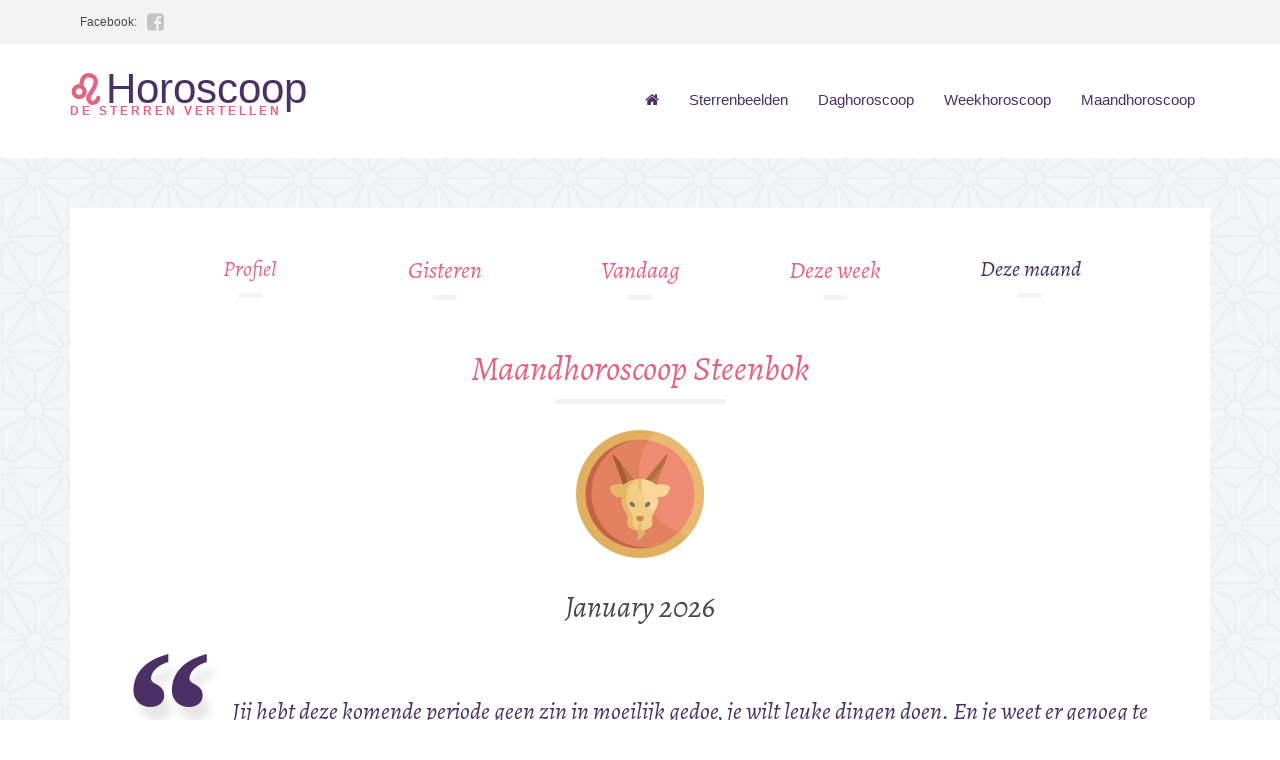

--- FILE ---
content_type: text/html; charset=UTF-8
request_url: https://horoscoop-online.nl/maandhoroscoop-steenbok
body_size: 2735
content:
<!DOCTYPE html>
<html lang="nl">
<head>
    <meta charset="utf-8">
    <meta http-equiv="X-UA-Compatible" content="IE=edge">
    <meta name="viewport" content="width=device-width, initial-scale=1">
    <meta name="author" content="">
    <title>Maandhoroscoop voor de Steenbok | Horoscoop Online</title>

    

<meta name="robots" content="index, follow" />


    

<meta name="site_name" content="Horoscoop Online" />
<meta property="og:site_name" content="Horoscoop Online" />

    

<meta name="url" content="https://horoscoop-online.nl/maandhoroscoop-steenbok" />
<meta property="og:url" content="https://horoscoop-online.nl/maandhoroscoop-steenbok" />

    

<meta name="locale" content="nl_NL" />
<meta property="og:locale" content="nl_NL" />


    
<title>Maandhoroscoop voor de Steenbok | Horoscoop Online</title>
<meta name="title" content="Maandhoroscoop voor de Steenbok | Horoscoop Online" />
<meta property="og:title" content="Maandhoroscoop voor de Steenbok | Horoscoop Online" />
<meta name="twitter:title" content="Maandhoroscoop voor de Steenbok | Horoscoop Online" />
    

<meta name="description" content="Ontdek de maandhoroscoop van de Steenbok; wat staat jou deze maand te wachten ? Waar brengt jouw sterrenbeeld je deze maand ? Ontdek het met de horoscoop van deze maand!" />
<meta property="og:description" content="Ontdek de maandhoroscoop van de Steenbok; wat staat jou deze maand te wachten ? Waar brengt jouw sterrenbeeld je deze maand ? Ontdek het met de horoscoop van deze maand!" />
<meta name="twitter:description" content="Ontdek de maandhoroscoop van de Steenbok; wat staat jou deze maand te wachten ? Waar brengt jouw sterrenbeeld je deze maand ? Ontdek het met de horoscoop van deze maand!" />

    <link href="/css/app.css?id=c4ed4048d1bed5dc55e4" rel="stylesheet">
    <link href="https://fonts.googleapis.com/css?family=Alegreya+SC:700|Alegreya:400italic,700italic" rel="stylesheet" type="text/css">

</head>
<body>
<section class="backgroundclr">
    <div class="container">
        <div class="row">
            <div class="col-md-12 col-xs-12 tpbanner_align">
                <!--a href="https://online-orakels.nl/tarot" class="header_border1 hidden-xs font12">Tarot</a-->

                <div class="clearfix visible-xs-block"></div>
                <span class="header_border header_text hidden-xs font12">Facebook:</span>
                <span class="head_icons"><a href="https://www.facebook.com/onlineorakels"><i class="fa fa-facebook-square header_icons fa-lg"></i></a>

                </span>
            </div>
        </div>
    </div>
</section>

<header>
    <nav class="navbar">
        <div class="container">
            <div class="row">
                <div class="navbar-header col-md-4 col-sm-5 col-xs-12 nav_head">
                    <button type="button" class="navbar-toggle m-t-20 font18" data-toggle="collapse"
                            data-target="#myNavbar">
                        <span>
                            <i class="fa fa-bars" aria-hidden="true"></i>
                        </span>
                    </button>
                    <a href="https://horoscoop-online.nl">
                        <img src="images/leo-sign1.png" alt="Leeuw sterrenbeeld" class="brand_name"> <span
                                class="text-info font42">Horoscoop</span>
                    </a>
                    <p class="brand_name text-primary font12 head_info">DE STERREN VERTELLEN</p>

                </div>

                <div class="navbar-collapse collapse col-md-8 col-sm-7 col-xs-12 nav navbar-right nav_menubar"
                     id="myNavbar">
                    <ul class="nav navbar-nav header_nav">
                        <li class="header_li">
                            <a href="https://horoscoop-online.nl" class="text-info">
                                <i class="fa fa-home" aria-hidden="true"></i>
                            </a>
                        </li>
                        <li class="header_li">
                            <a href="https://horoscoop-online.nl/sterrenbeelden" class="text-info">Sterrenbeelden</a>
                        </li>
                        <li class="header_li">
                            <a href="https://horoscoop-online.nl/daghoroscoop" class="text-info">Daghoroscoop</a>
                        </li>
                        <li class="header_li">
                            <a href="https://horoscoop-online.nl/weekhoroscoop" class="text-info">Weekhoroscoop</a>
                        </li>
                        <li class="header_li">
                            <a href="https://horoscoop-online.nl/maandhoroscoop" class="text-info">Maandhoroscoop</a>
                        </li>
                    </ul>
                </div>
            </div>
        </div>
    </nav>
</header>
    <section class="home_bg">
    <div class="container">
        <div class="row home_alignment">
            <div class="col-md-12 text-center">
                <div class="bg-white button_margin pic_margin">
                    <div class="row horoscope-nav">
    <div class="col-sm-1 hidden-xs">

    </div>
    <div class="col-sm-2 col-xs-4">
        <a href="https://horoscoop-online.nl/steenbok"><h2 class="text-primary font25 home_padding alegreya">Profiel</h2></a>
        <div class="home_head center-block"></div>
    </div>
    <div class="col-sm-2 col-xs-4">
        <a href="https://horoscoop-online.nl/daghoroscoop-steenbok-gisteren"><h2 class="text-primary font24 home_padding alegreya">Gisteren</h2></a>
        <div class="home_head center-block"></div>
    </div>
    <div class="col-sm-2 col-xs-4">
        <a href="https://horoscoop-online.nl/daghoroscoop-steenbok"><h2 class="text-primary font24 home_padding alegreya">Vandaag</h2></a>
        <div class="home_head center-block"></div>
    </div>
    <div class="col-sm-2 col-xs-6">
        <a href="https://horoscoop-online.nl/weekhoroscoop-steenbok"><h2 class="text-primary font24 home_padding alegreya text-nowrap">Deze week</h2></a>
        <div class="home_head center-block"></div>
    </div>
    <div class="col-sm-2 col-xs-6">
        <a href="https://horoscoop-online.nl/maandhoroscoop-steenbok"><h2 class="text-info font25 home_padding alegreya text-nowrap">Deze maand</h2></a>
        <div class="home_head center-block"></div>
    </div>

    <div class="col-sm-1 hidden-xs">

    </div>

</div>
                    <h1 class="text-primary font35 home_padding alegreya">Maandhoroscoop Steenbok</h1>
                    <div class="home_head center-block"></div>


                    <div>
                        <img src="images/sterrenbeelden/steenbok.png" class="m-b-25 m-t-26"/>

                        <div class="clearfix"></div>
                        <span class="font30 alegreya">January 2026</span>
                        <div class="clearfix"></div>
                        <span class="font24 alegreya"></span>
                    </div>

                    <div class="row">
                        <div class="col-md-12">
                            <div class="side">
                                <div class="mb-wrap mb-style-3">
                                    <blockquote>
                                        <p>Jij hebt deze komende periode geen zin in moeilijk gedoe, je wilt leuke dingen doen. En je weet er genoeg te bedenken. Toch zul je juist nu moeilijke dingen tegenkomen. Ga daar direct op in en laat het niet wachten, dan wordt het als een molensteen om je nek. Handel je belangrijke zaken meteen af, dan blijft er nog genoeg tijd over voor al die leuke dingen van je. Ook in je uitgaansleven en de liefde valt er voor jou deze maand genoeg opwinding te beleven, mits je al die vervelende dingen van te voren weet weg te werken.</p>
                                    </blockquote>
                                    <div class="mb-attribution">
                                        <p class="mb-author"><a href="https://horoscoop-online.nl/steenbok" title="Sterrenbeeld Steenbok">Steenbok</a></p>
                                        <cite><a href="https://horoscoop-online.nl/steenbok" title="Sterrenbeeld Steenbok">22 December - 19 Januari</a></cite>
                                        <a href="https://horoscoop-online.nl/steenbok" title="Sterrenbeeld Steenbok">
                                            <div class="mb-thumb" style="background: url(/images/sterrenbeelden/70/steenbok.png) no-repeat center center;"></div>
                                        </a>
                                    </div>
                                    </div>
                                </div>
                            </div>
                        </div>

                    </div>
                </div>
            </div>
        </div>

</section>
<section class="footer_texture">
    <div class="container">
        <div class="row">
            <div class="col-xs-12 footer_section_align">
                <span class="text-white font18">Alles over </span><span class="text-primary font24"> horoscopen<span
                            class="text-white font18">,</span> tarot</span><span
                        class="text-white font18">, </span><span class="text-primary font24"> lenormand </span> <span
                        class="text-white font18">en andere <span class="text-primary font24">orakelkaarten</span> vind je op <a href="https://online-orakels.nl"><span class="text-primary font24">Online Orakels!</span></a></span>
            </div>

        </div>
    </div>
</section>
<section class="footer_bg">
    <div class="container footer_align">
        <div class="row">
            <div class="col-md-3 col-sm-6 col-xs-12 m-t-40">
                <h5>TAROT</h5>
                <hr />
                <ul>
                    <li><a href="https://online-orakels.nl/tarot">Tarot kaartleggingen</a></li>
                    <li><a href="https://online-orakels.nl/tarot/tarot-van-de-liefde">Tarot van de liefde</a></li>
                    <li><a href="https://onlinetarotreading.net">Online Tarot Readings</a></li>
                </ul>
            </div>
            <div class="col-md-3 col-sm-6 col-xs-12 m-t-40">
                <h5>LENORMAND</h5>
                <hr />
                <ul>
                    <li><a href="https://online-orakels.nl/lenormand">Lenormand kaartleggingen</a></li>
                    <li><a href="https://online-orakels.nl/lenormand/dertien-kaarten-legging">13 kaarten legging</a></li>
                    <li><a href="https://online-orakels.nl/lenormand/kaarten">Betekenis lenormandkaarten</a></li>
                </ul>
            </div>
            <div class="clearfix visible-sm-block"></div>
            <div class="col-md-3 col-sm-6 col-xs-12 m-t-40">
                <h5>ORAKELKAARTEN</h5>
                <hr />
                <ul>
                    <li><a href="https://online-orakels.nl/orakelkaarten">Gratis orakelkaarten</a></li>
                    <li><a href="https://online-orakels.nl/orakelkaarten/orakel-van-de-liefde">Orakel van de liefde</a></li>
                    <li><a href="https://online-orakels.nl/orakelkaarten/spirituele-dagkaart">Spirituele dagkaart</a></li>
                </ul>
            </div>
            <div class="col-md-3 col-sm-6 col-xs-12 m-t-40">
                 <h5 class="text-on-white">MEER TAROT</h5>
                <hr />
                <ul>
                    <li><a href="https://www.zebo-redondo.nl/3-tarotkaarten" title="Drie tarotkaarten kaartlegging">Drie tarotkaarten kaartlegging</a></li>
                    <li><a href="https://www.zebo-redondo.nl/ja-nee-tarot" title="Ja/Nee tarot kaartlegging">Ja/Nee tarot kaartlegging</a></li>
                    <li><a href="https://www.zebo-redondo.nl" title="Gratis tarot kaartleggingen op Zebo's Tarot">Zebo's Tarot</a></li>

                </ul>
            </div>
        </div>
        <div class="elements_desc">
            <hr>
        </div>
        <div class="row text-center">
            <p>Met &nbsp;<img src="images/heartf.png" alt="Met liefde door online orakels"/>&nbsp; gebracht door
                <a href="https://online-orakels.nl"
                   class="footer_color_variant">Online Orakels</a></p>
        </div>
        <a href="#" class="back-to-top">
            <i class="fa fa-arrow-circle-up" aria-hidden="true"></i>
        </a>
    </div>
</section>
<script src="/js/jquery.min.js" type="64fef24513d147e1ec5e0c5c-text/javascript"></script>
<script src="/js/bootstrap.min.js" type="64fef24513d147e1ec5e0c5c-text/javascript"></script>
<script src="/js/app.js?id=18e343625ac9ba57ab96" type="64fef24513d147e1ec5e0c5c-text/javascript"></script>
<script src="/cdn-cgi/scripts/7d0fa10a/cloudflare-static/rocket-loader.min.js" data-cf-settings="64fef24513d147e1ec5e0c5c-|49" defer></script><script defer src="https://static.cloudflareinsights.com/beacon.min.js/vcd15cbe7772f49c399c6a5babf22c1241717689176015" integrity="sha512-ZpsOmlRQV6y907TI0dKBHq9Md29nnaEIPlkf84rnaERnq6zvWvPUqr2ft8M1aS28oN72PdrCzSjY4U6VaAw1EQ==" data-cf-beacon='{"version":"2024.11.0","token":"bb8d8ad7c5e2474a9ad6a9ef8ec6066d","r":1,"server_timing":{"name":{"cfCacheStatus":true,"cfEdge":true,"cfExtPri":true,"cfL4":true,"cfOrigin":true,"cfSpeedBrain":true},"location_startswith":null}}' crossorigin="anonymous"></script>
</body>
</html>


--- FILE ---
content_type: text/css
request_url: https://horoscoop-online.nl/css/app.css?id=c4ed4048d1bed5dc55e4
body_size: 10789
content:
/*!
 *  Font Awesome 4.6.3 by @davegandy - http://fontawesome.io - @fontawesome
 *  License - http://fontawesome.io/license (Font: SIL OFL 1.1, CSS: MIT License)
 */

@font-face {
  font-family: 'FontAwesome';
  src: url('../fonts/fontawesome-webfont.eot?v=4.6.3');
  src: url('../fonts/fontawesome-webfont.eot?#iefix&v=4.6.3') format('embedded-opentype'),url('../fonts/fontawesome-webfont.woff2?v=4.6.3') format('woff2'),url('../fonts/fontawesome-webfont.woff?v=4.6.3') format('woff'),url('../fonts/fontawesome-webfont.ttf?v=4.6.3') format('truetype'),url('../fonts/fontawesome-webfont.svg?v=4.6.3#fontawesomeregular') format('svg');
  font-weight: normal;
  font-style: normal;
}

.fa {
  display: inline-block;
  font: normal normal normal 14px/1 FontAwesome;
  font-size: inherit;
  text-rendering: auto;
  -webkit-font-smoothing: antialiased;
  -moz-osx-font-smoothing: grayscale;
}

.fa-lg {
  font-size: 1.33333333em;
  line-height: .75em;
  vertical-align: -15%;
}

.fa-2x {
  font-size: 2em;
}

.fa-3x {
  font-size: 3em;
}

.fa-4x {
  font-size: 4em;
}

.fa-5x {
  font-size: 5em;
}

.fa-ul {
  padding-left: 0;
  margin-left: 2.14285714em;
  list-style-type: none;
}

.fa-ul>li {
  position: relative;
}

.fa-li {
  position: absolute;
  left: -2.14285714em;
  width: 2.14285714em;
  top: .14285714em;
  text-align: center;
}

.fa-li.fa-lg {
  left: -1.85714286em;
}

.fa-border {
  padding: .2em .25em .15em;
  border: solid .08em #eee;
  border-radius: .1em;
}

@-webkit-keyframes fa-spin {
  0% {
    -webkit-transform: rotate(0deg);
    transform: rotate(0deg);
  }

  100% {
    -webkit-transform: rotate(359deg);
    transform: rotate(359deg);
  }
}

@keyframes fa-spin {
  0% {
    -webkit-transform: rotate(0deg);
    transform: rotate(0deg);
  }

  100% {
    -webkit-transform: rotate(359deg);
    transform: rotate(359deg);
  }
}

.fa-rotate-90 {
  -ms-filter: "progid:DXImageTransform.Microsoft.BasicImage(rotation=1)";
  -webkit-transform: rotate(90deg);
  transform: rotate(90deg);
}

.fa-rotate-180 {
  -ms-filter: "progid:DXImageTransform.Microsoft.BasicImage(rotation=2)";
  -webkit-transform: rotate(180deg);
  transform: rotate(180deg);
}

.fa-rotate-270 {
  -ms-filter: "progid:DXImageTransform.Microsoft.BasicImage(rotation=3)";
  -webkit-transform: rotate(270deg);
  transform: rotate(270deg);
}

:root .fa-rotate-90,:root .fa-rotate-180,:root .fa-rotate-270 {
  -webkit-filter: none;
  filter: none;
}

.fa-search:before {
  content: "\F002";
}

.fa-search-plus:before {
  content: "\F00E";
}

.fa-search-minus:before {
  content: "\F010";
}

.fa-home:before {
  content: "\F015";
}

.fa-arrow-circle-o-up:before {
  content: "\F01B";
}

.fa-rotate-right:before,.fa-repeat:before {
  content: "\F01E";
}

.fa-tag:before {
  content: "\F02B";
}

.fa-font:before {
  content: "\F031";
}

.fa-italic:before {
  content: "\F033";
}

.fa-text-height:before {
  content: "\F034";
}

.fa-text-width:before {
  content: "\F035";
}

.fa-align-left:before {
  content: "\F036";
}

.fa-align-center:before {
  content: "\F037";
}

.fa-align-right:before {
  content: "\F038";
}

.fa-image:before {
  content: "\F03E";
}

.fa-adjust:before {
  content: "\F042";
}

.fa-arrows:before {
  content: "\F047";
}

.fa-plus-circle:before {
  content: "\F055";
}

.fa-minus-circle:before {
  content: "\F056";
}

.fa-info-circle:before {
  content: "\F05A";
}

.fa-arrow-left:before {
  content: "\F060";
}

.fa-arrow-right:before {
  content: "\F061";
}

.fa-arrow-up:before {
  content: "\F062";
}

.fa-plus:before {
  content: "\F067";
}

.fa-minus:before {
  content: "\F068";
}

.fa-arrows-h:before {
  content: "\F07E";
}

.fa-twitter-square:before {
  content: "\F081";
}

.fa-facebook-square:before {
  content: "\F082";
}

.fa-sign-in:before {
  content: "\F090";
}

.fa-square-o:before {
  content: "\F096";
}

.fa-twitter:before {
  content: "\F099";
}

.fa-facebook:before {
  content: "\F09A";
}

.fa-hand-o-right:before {
  content: "\F0A4";
}

.fa-hand-o-left:before {
  content: "\F0A5";
}

.fa-hand-o-up:before {
  content: "\F0A6";
}

.fa-arrow-circle-left:before {
  content: "\F0A8";
}

.fa-arrow-circle-right:before {
  content: "\F0A9";
}

.fa-arrow-circle-up:before {
  content: "\F0AA";
}

.fa-arrows-alt:before {
  content: "\F0B2";
}

.fa-group:before {
  content: "\F0C0";
}

.fa-link:before {
  content: "\F0C1";
}

.fa-square:before {
  content: "\F0C8";
}

.fa-bars:before {
  content: "\F0C9";
}

.fa-magic:before {
  content: "\F0D0";
}

.fa-google-plus-square:before {
  content: "\F0D4";
}

.fa-google-plus:before {
  content: "\F0D5";
}

.fa-caret-up:before {
  content: "\F0D8";
}

.fa-caret-left:before {
  content: "\F0D9";
}

.fa-caret-right:before {
  content: "\F0DA";
}

.fa-rotate-left:before {
  content: "\F0E2";
}

.fa-h-square:before {
  content: "\F0FD";
}

.fa-plus-square:before {
  content: "\F0FE";
}

.fa-circle-o:before {
  content: "\F10C";
}

.fa-circle:before {
  content: "\F111";
}

.fa-info:before {
  content: "\F129";
}

.fa-html5:before {
  content: "\F13B";
}

.fa-css3:before {
  content: "\F13C";
}

.fa-minus-square:before {
  content: "\F146";
}

.fa-minus-square-o:before {
  content: "\F147";
}

.fa-toggle-up:before,.fa-caret-square-o-up:before {
  content: "\F151";
}

.fa-toggle-right:before,.fa-caret-square-o-right:before {
  content: "\F152";
}

.fa-won:before {
  content: "\F159";
}

.fa-long-arrow-up:before {
  content: "\F176";
}

.fa-long-arrow-left:before {
  content: "\F177";
}

.fa-long-arrow-right:before {
  content: "\F178";
}

.fa-sun-o:before {
  content: "\F185";
}

.fa-moon-o:before {
  content: "\F186";
}

.fa-arrow-circle-o-right:before {
  content: "\F18E";
}

.fa-arrow-circle-o-left:before {
  content: "\F190";
}

.fa-toggle-left:before,.fa-caret-square-o-left:before {
  content: "\F191";
}

.fa-plus-square-o:before {
  content: "\F196";
}

.fa-google:before {
  content: "\F1A0";
}

.fa-language:before {
  content: "\F1AB";
}

.fa-header:before {
  content: "\F1DC";
}

.fa-at:before {
  content: "\F1FA";
}

.fa-paint-brush:before {
  content: "\F1FC";
}

.fa-toggle-on:before {
  content: "\F205";
}

.fa-diamond:before {
  content: "\F219";
}

.fa-500px:before {
  content: "\F26E";
}

.fa-edge:before {
  content: "\F282";
}

.fa-american-sign-language-interpreting:before {
  content: "\F2A3";
}

.fa-sign-language:before {
  content: "\F2A7";
}

.fa-google-plus-circle:before {
  content: "\F2B3";
}

.fa-fa:before {
  content: "\F2B4";
}

@charset "UTF-8";

/*!
 * Bootstrap v3.3.7 (http://getbootstrap.com)
 * Copyright 2011-2016 Twitter, Inc.
 * Licensed under MIT (https://github.com/twbs/bootstrap/blob/master/LICENSE)
 */

.btn:active:focus,.btn:focus {
  outline: 0 !important;
}

.font16 {
  font-size: 16px;
}

.font14 {
  font-size: 14px !important;
}

.font26 {
  font-size: 26px;
}

.font18 {
  font-size: 18px;
}

.font24 {
  font-size: 24px;
}

.font30 {
  font-size: 30px;
}

.font12 {
  font-size: 12px;
}

.font13 {
  font-size: 13px;
}

.text-white {
  color: #fff;
}

.bg-aries {
  background-color: #f34235;
}

.text-aries {
  color: #f34235;
}

.bg-taurus {
  background-color: #2196f2;
}

.text-taurus {
  color: #2196f2;
}

.bg-gemini {
  background-color: #9c27b0;
}

.text-gemini {
  color: #9c27b0;
}

.bg-cancer {
  background-color: #019486;
}

.text-cancer {
  color: #019486;
}

.bg-leo {
  background-color: #88bf43;
}

.text-leo {
  color: #88bf43;
}

.bg-virgo {
  background-color: #e91e63;
}

.text-virgo {
  color: #e91e63;
}

.bg-libra {
  background-color: #3f51b4;
}

.text-libra {
  color: #3f51b4;
}

.bg-scorpio {
  background-color: #aab927;
}

.text-scorpio {
  color: #aab927;
}

.bg-sagittarius {
  background-color: #e8a709;
}

.text-sagittarius {
  color: #e8a709;
}

.bg-capricorn {
  background-color: #725347;
}

.text-capricorn {
  color: #725347;
}

.bg-aquarius {
  background-color: #01bad2;
}

.text-aquarius {
  color: #01bad2;
}

.bg-pisces {
  background-color: #5b7582;
}

.text-pisces {
  color: #5b7582;
}

/*! normalize.css v3.0.3 | MIT License | github.com/necolas/normalize.css */

html {
  font-family: sans-serif;
  -ms-text-size-adjust: 100%;
  -webkit-text-size-adjust: 100%;
}

body {
  margin: 0;
}

footer,header,main,nav,section {
  display: block;
}

[hidden] {
  display: none;
}

a {
  background-color: transparent;
}

a:active,a:hover {
  outline: 0;
}

b {
  font-weight: bold;
}

h1 {
  font-size: 2em;
  margin: 0.67em 0;
}

small {
  font-size: 80%;
}

sub {
  font-size: 75%;
  line-height: 0;
  position: relative;
  vertical-align: baseline;
}

sub {
  bottom: -0.25em;
}

img {
  border: 0;
}

hr {
  -webkit-box-sizing: content-box;
  box-sizing: content-box;
  height: 0;
}

button,input,select {
  color: inherit;
  font: inherit;
  margin: 0;
}

button {
  overflow: visible;
}

button,select {
  text-transform: none;
}

button,html input[type="button"],input[type="reset"],input[type="submit"] {
  -webkit-appearance: button;
  cursor: pointer;
}

button[disabled],html input[disabled] {
  cursor: default;
}

button::-moz-focus-inner,input::-moz-focus-inner {
  border: 0;
  padding: 0;
}

input {
  line-height: normal;
}

input[type="checkbox"],input[type="radio"] {
  -webkit-box-sizing: border-box;
  box-sizing: border-box;
  padding: 0;
}

input[type="number"]::-webkit-inner-spin-button,input[type="number"]::-webkit-outer-spin-button {
  height: auto;
}

input[type="search"] {
  -webkit-appearance: textfield;
  -webkit-box-sizing: content-box;
  box-sizing: content-box;
}

input[type="search"]::-webkit-search-cancel-button,input[type="search"]::-webkit-search-decoration {
  -webkit-appearance: none;
}

/*! Source: https://github.com/h5bp/html5-boilerplate/blob/master/src/css/main.css */

@media print {
  *,  *:before,  *:after {
    background: transparent !important;
    color: #000 !important;
    -webkit-box-shadow: none !important;
    box-shadow: none !important;
    text-shadow: none !important;
  }

  a,  a:visited {
    text-decoration: underline;
  }

  a[href]:after {
    content: " (" attr(href) ")";
  }

  a[href^="#"]:after,  a[href^="javascript:"]:after {
    content: "";
  }

  blockquote {
    border: 1px solid #999;
    page-break-inside: avoid;
  }

  img {
    page-break-inside: avoid;
  }

  img {
    max-width: 100% !important;
  }

  p,  h2,  h3 {
    orphans: 3;
    widows: 3;
  }

  h2,  h3 {
    page-break-after: avoid;
  }

  .navbar {
    display: none;
  }

  .btn > .caret {
    border-top-color: #000 !important;
  }

  .label {
    border: 1px solid #000;
  }
}

@font-face {
  font-family: 'Glyphicons Halflings';
  src: url("../fonts/glyphicons-halflings-regular.eot");
  src: url("../fonts/glyphicons-halflings-regular.eot?#iefix") format("embedded-opentype"), url("../fonts/glyphicons-halflings-regular.woff2") format("woff2"), url("../fonts/glyphicons-halflings-regular.woff") format("woff"), url("../fonts/glyphicons-halflings-regular.ttf") format("truetype"), url("../fonts/glyphicons-halflings-regular.svg#glyphicons_halflingsregular") format("svg");
}

* {
  -webkit-box-sizing: border-box;
  box-sizing: border-box;
}

*:before,*:after {
  -webkit-box-sizing: border-box;
  box-sizing: border-box;
}

html {
  font-size: 10px;
  -webkit-tap-highlight-color: transparent;
}

body {
  font-family: "Open Sans", sans-serif;
  font-size: 15px;
  line-height: 1.6;
  color: #494949;
  background-color: #fff;
}

input,button,select {
  font-family: inherit;
  font-size: inherit;
  line-height: inherit;
}

a {
  color: #494949;
  text-decoration: none;
}

a:hover,a:focus {
  color: #e36480;
  text-decoration: none;
}

a:focus {
  outline: 5px auto -webkit-focus-ring-color;
  outline-offset: -2px;
}

img {
  vertical-align: middle;
}

.img-responsive {
  display: block;
  max-width: 100%;
  height: auto;
}

.img-circle {
  border-radius: 50%;
}

hr {
  margin-top: 24px;
  margin-bottom: 24px;
  border: 0;
  border-top: 1px solid #eeeeee;
}

[role="button"] {
  cursor: pointer;
}

h1,h2,h3,h4,h5,h6,.h1,.h2,.h3,.h4,.h5,.h6 {
  font-family: inherit;
  font-weight: 400;
  line-height: 1.1;
  color: #e36480;
}

h1 small,h1 .small,h2 small,h2 .small,h3 small,h3 .small,h4 small,h4 .small,h5 small,h5 .small,h6 small,h6 .small,.h1 small,.h1 .small,.h2 small,.h2 .small,.h3 small,.h3 .small,.h4 small,.h4 .small,.h5 small,.h5 .small,.h6 small,.h6 .small {
  font-weight: normal;
  line-height: 1;
  color: #777777;
}

h1,.h1,h2,.h2,h3,.h3 {
  margin-top: 24px;
  margin-bottom: 12px;
}

h1 small,h1 .small,.h1 small,.h1 .small,h2 small,h2 .small,.h2 small,.h2 .small,h3 small,h3 .small,.h3 small,.h3 .small {
  font-size: 65%;
}

h4,.h4,h5,.h5,h6,.h6 {
  margin-top: 12px;
  margin-bottom: 12px;
}

h4 small,h4 .small,.h4 small,.h4 .small,h5 small,h5 .small,.h5 small,.h5 .small,h6 small,h6 .small,.h6 small,.h6 .small {
  font-size: 75%;
}

h1,.h1 {
  font-size: 24px;
}

h2,.h2 {
  font-size: 22px;
}

h3,.h3 {
  font-size: 20px;
}

h4,.h4 {
  font-size: 18px;
}

h5,.h5 {
  font-size: 16px;
}

h6,.h6 {
  font-size: 15px;
}

p {
  margin: 0 0 12px;
}

small,.small {
  font-size: 86%;
}

.text-left {
  text-align: left;
}

.text-right {
  text-align: right;
}

.text-center {
  text-align: center;
}

.text-nowrap {
  white-space: nowrap;
}

.text-primary {
  color: #e36480;
}

a.text-primary:hover,a.text-primary:focus {
  color: #db395d;
}

.text-info {
  color: #4b3065;
}

a.text-info:hover,a.text-info:focus {
  color: #312042;
}

.bg-primary {
  color: #fff;
}

.bg-primary {
  background-color: #e36480;
}

a.bg-primary:hover,a.bg-primary:focus {
  background-color: #db395d;
}

.bg-info {
  background-color: #4b3065;
}

a.bg-info:hover,a.bg-info:focus {
  background-color: #312042;
}

ul {
  margin-top: 0;
  margin-bottom: 12px;
}

ul ul {
  margin-bottom: 0;
}

blockquote {
  padding: 12px 24px;
  margin: 0 0 24px;
  font-size: 18.75px;
  border-left: 5px solid #eeeeee;
}

blockquote p:last-child,blockquote ul:last-child {
  margin-bottom: 0;
}

blockquote footer,blockquote small,blockquote .small {
  display: block;
  font-size: 80%;
  line-height: 1.6;
  color: #777777;
}

blockquote footer:before,blockquote small:before,blockquote .small:before {
  content: '\2014   \A0';
}

.container {
  margin-right: auto;
  margin-left: auto;
  padding-left: 15px;
  padding-right: 15px;
}

.container:before,.container:after {
  content: " ";
  display: table;
}

.container:after {
  clear: both;
}

@media (min-width: 768px) {
  .container {
    width: 750px;
  }
}

@media (min-width: 992px) {
  .container {
    width: 970px;
  }
}

@media (min-width: 1200px) {
  .container {
    width: 1170px;
  }
}

.row {
  margin-left: -15px;
  margin-right: -15px;
}

.row:before,.row:after {
  content: " ";
  display: table;
}

.row:after {
  clear: both;
}

.col-xs-1,.col-sm-1,.col-md-1,.col-lg-1,.col-xs-2,.col-sm-2,.col-md-2,.col-lg-2,.col-xs-3,.col-sm-3,.col-md-3,.col-lg-3,.col-xs-4,.col-sm-4,.col-md-4,.col-lg-4,.col-xs-5,.col-sm-5,.col-md-5,.col-lg-5,.col-xs-6,.col-sm-6,.col-md-6,.col-lg-6,.col-xs-7,.col-sm-7,.col-md-7,.col-lg-7,.col-xs-8,.col-sm-8,.col-md-8,.col-lg-8,.col-xs-9,.col-sm-9,.col-md-9,.col-lg-9,.col-xs-10,.col-sm-10,.col-md-10,.col-lg-10,.col-xs-11,.col-sm-11,.col-md-11,.col-lg-11,.col-xs-12,.col-sm-12,.col-md-12,.col-lg-12 {
  position: relative;
  min-height: 1px;
  padding-left: 15px;
  padding-right: 15px;
}

.col-xs-1,.col-xs-2,.col-xs-3,.col-xs-4,.col-xs-5,.col-xs-6,.col-xs-7,.col-xs-8,.col-xs-9,.col-xs-10,.col-xs-11,.col-xs-12 {
  float: left;
}

.col-xs-1 {
  width: 8.33333333%;
}

.col-xs-2 {
  width: 16.66666667%;
}

.col-xs-3 {
  width: 25%;
}

.col-xs-4 {
  width: 33.33333333%;
}

.col-xs-5 {
  width: 41.66666667%;
}

.col-xs-6 {
  width: 50%;
}

.col-xs-7 {
  width: 58.33333333%;
}

.col-xs-8 {
  width: 66.66666667%;
}

.col-xs-9 {
  width: 75%;
}

.col-xs-10 {
  width: 83.33333333%;
}

.col-xs-11 {
  width: 91.66666667%;
}

.col-xs-12 {
  width: 100%;
}

@media (min-width: 768px) {
  .col-sm-1,  .col-sm-2,  .col-sm-3,  .col-sm-4,  .col-sm-5,  .col-sm-6,  .col-sm-7,  .col-sm-8,  .col-sm-9,  .col-sm-10,  .col-sm-11,  .col-sm-12 {
    float: left;
  }

  .col-sm-1 {
    width: 8.33333333%;
  }

  .col-sm-2 {
    width: 16.66666667%;
  }

  .col-sm-3 {
    width: 25%;
  }

  .col-sm-4 {
    width: 33.33333333%;
  }

  .col-sm-5 {
    width: 41.66666667%;
  }

  .col-sm-6 {
    width: 50%;
  }

  .col-sm-7 {
    width: 58.33333333%;
  }

  .col-sm-8 {
    width: 66.66666667%;
  }

  .col-sm-9 {
    width: 75%;
  }

  .col-sm-10 {
    width: 83.33333333%;
  }

  .col-sm-11 {
    width: 91.66666667%;
  }

  .col-sm-12 {
    width: 100%;
  }
}

@media (min-width: 992px) {
  .col-md-1,  .col-md-2,  .col-md-3,  .col-md-4,  .col-md-5,  .col-md-6,  .col-md-7,  .col-md-8,  .col-md-9,  .col-md-10,  .col-md-11,  .col-md-12 {
    float: left;
  }

  .col-md-1 {
    width: 8.33333333%;
  }

  .col-md-2 {
    width: 16.66666667%;
  }

  .col-md-3 {
    width: 25%;
  }

  .col-md-4 {
    width: 33.33333333%;
  }

  .col-md-5 {
    width: 41.66666667%;
  }

  .col-md-6 {
    width: 50%;
  }

  .col-md-7 {
    width: 58.33333333%;
  }

  .col-md-8 {
    width: 66.66666667%;
  }

  .col-md-9 {
    width: 75%;
  }

  .col-md-10 {
    width: 83.33333333%;
  }

  .col-md-11 {
    width: 91.66666667%;
  }

  .col-md-12 {
    width: 100%;
  }
}

@media (min-width: 1200px) {
  .col-lg-1,  .col-lg-2,  .col-lg-3,  .col-lg-4,  .col-lg-5,  .col-lg-6,  .col-lg-7,  .col-lg-8,  .col-lg-9,  .col-lg-10,  .col-lg-11,  .col-lg-12 {
    float: left;
  }

  .col-lg-1 {
    width: 8.33333333%;
  }

  .col-lg-2 {
    width: 16.66666667%;
  }

  .col-lg-3 {
    width: 25%;
  }

  .col-lg-4 {
    width: 33.33333333%;
  }

  .col-lg-5 {
    width: 41.66666667%;
  }

  .col-lg-6 {
    width: 50%;
  }

  .col-lg-7 {
    width: 58.33333333%;
  }

  .col-lg-8 {
    width: 66.66666667%;
  }

  .col-lg-9 {
    width: 75%;
  }

  .col-lg-10 {
    width: 83.33333333%;
  }

  .col-lg-11 {
    width: 91.66666667%;
  }

  .col-lg-12 {
    width: 100%;
  }
}

label {
  display: inline-block;
  max-width: 100%;
  margin-bottom: 5px;
  font-weight: bold;
}

input[type="search"] {
  -webkit-box-sizing: border-box;
  box-sizing: border-box;
}

input[type="radio"],input[type="checkbox"] {
  margin: 4px 0 0;
  margin-top: 1px \9;
  line-height: normal;
}

input[type="file"] {
  display: block;
}

input[type="range"] {
  display: block;
  width: 100%;
}

select[multiple],select[size] {
  height: auto;
}

input[type="file"]:focus,input[type="radio"]:focus,input[type="checkbox"]:focus {
  outline: 5px auto -webkit-focus-ring-color;
  outline-offset: -2px;
}

.form-control {
  display: block;
  width: 100%;
  height: 38px;
  padding: 6px 12px;
  font-size: 15px;
  line-height: 1.6;
  color: #7e7e7e;
  background-color: #EBEBEB;
  background-image: none;
  border: 1px solid #EBEBEB;
  border-radius: 10px;
  -webkit-box-shadow: inset 0 1px 1px rgba(0, 0, 0, 0.075);
  box-shadow: inset 0 1px 1px rgba(0, 0, 0, 0.075);
  -webkit-transition: border-color ease-in-out 0.15s, box-shadow ease-in-out 0.15s;
  -webkit-transition: border-color ease-in-out 0.15s, -webkit-box-shadow ease-in-out 0.15s;
  transition: border-color ease-in-out 0.15s, -webkit-box-shadow ease-in-out 0.15s;
  transition: border-color ease-in-out 0.15s, box-shadow ease-in-out 0.15s;
  transition: border-color ease-in-out 0.15s, box-shadow ease-in-out 0.15s, -webkit-box-shadow ease-in-out 0.15s;
}

.form-control:focus {
  border-color: #4b3065;
  outline: 0;
  -webkit-box-shadow: inset 0 1px 1px rgba(0, 0, 0, 0.075), 0 0 8px rgba(75, 48, 101, 0.6);
  box-shadow: inset 0 1px 1px rgba(0, 0, 0, 0.075), 0 0 8px rgba(75, 48, 101, 0.6);
}

.form-control::-moz-placeholder {
  color: #999;
  opacity: 1;
}

.form-control:-ms-input-placeholder {
  color: #999;
}

.form-control::-webkit-input-placeholder {
  color: #999;
}

.form-control::-ms-expand {
  border: 0;
  background-color: transparent;
}

.form-control[disabled],.form-control[readonly] {
  background-color: #eeeeee;
  opacity: 1;
}

.form-control[disabled] {
  cursor: not-allowed;
}

input[type="search"] {
  -webkit-appearance: none;
}

@media screen and (-webkit-min-device-pixel-ratio: 0) {
  input[type="date"].form-control,  input[type="time"].form-control,  input[type="datetime-local"].form-control,  input[type="month"].form-control {
    line-height: 38px;
  }

  input[type="date"].input-sm,  .input-group-sm > input[type="date"].form-control,  .input-group-sm > input[type="date"].input-group-addon,  .input-group-sm > .input-group-btn > input[type="date"].btn,  .input-group-sm input[type="date"],  input[type="time"].input-sm,  .input-group-sm > input[type="time"].form-control,  .input-group-sm > input[type="time"].input-group-addon,  .input-group-sm > .input-group-btn > input[type="time"].btn,  .input-group-sm
  input[type="time"],  input[type="datetime-local"].input-sm,  .input-group-sm > input[type="datetime-local"].form-control,  .input-group-sm > input[type="datetime-local"].input-group-addon,  .input-group-sm > .input-group-btn > input[type="datetime-local"].btn,  .input-group-sm
  input[type="datetime-local"],  input[type="month"].input-sm,  .input-group-sm > input[type="month"].form-control,  .input-group-sm > input[type="month"].input-group-addon,  .input-group-sm > .input-group-btn > input[type="month"].btn,  .input-group-sm
  input[type="month"] {
    line-height: 31px;
  }

  input[type="date"].input-lg,  .input-group-lg > input[type="date"].form-control,  .input-group-lg > input[type="date"].input-group-addon,  .input-group-lg > .input-group-btn > input[type="date"].btn,  .input-group-lg input[type="date"],  input[type="time"].input-lg,  .input-group-lg > input[type="time"].form-control,  .input-group-lg > input[type="time"].input-group-addon,  .input-group-lg > .input-group-btn > input[type="time"].btn,  .input-group-lg
  input[type="time"],  input[type="datetime-local"].input-lg,  .input-group-lg > input[type="datetime-local"].form-control,  .input-group-lg > input[type="datetime-local"].input-group-addon,  .input-group-lg > .input-group-btn > input[type="datetime-local"].btn,  .input-group-lg
  input[type="datetime-local"],  input[type="month"].input-lg,  .input-group-lg > input[type="month"].form-control,  .input-group-lg > input[type="month"].input-group-addon,  .input-group-lg > .input-group-btn > input[type="month"].btn,  .input-group-lg
  input[type="month"] {
    line-height: 48px;
  }
}

.form-group {
  margin-bottom: 15px;
}

input[type="radio"][disabled],input[type="checkbox"][disabled] {
  cursor: not-allowed;
}

.input-sm,.input-group-sm > .form-control,.input-group-sm > .input-group-addon,.input-group-sm > .input-group-btn > .btn {
  height: 31px;
  padding: 5px 10px;
  font-size: 13px;
  line-height: 1.5;
  border-radius: 3px;
}

select.input-sm,.input-group-sm > select.form-control,.input-group-sm > select.input-group-addon,.input-group-sm > .input-group-btn > select.btn {
  height: 31px;
  line-height: 31px;
}

select[multiple].input-sm,.input-group-sm > select[multiple].form-control,.input-group-sm > select[multiple].input-group-addon,.input-group-sm > .input-group-btn > select[multiple].btn {
  height: auto;
}

.form-group-sm .form-control {
  height: 31px;
  padding: 5px 10px;
  font-size: 13px;
  line-height: 1.5;
  border-radius: 3px;
}

.form-group-sm select.form-control {
  height: 31px;
  line-height: 31px;
}

.form-group-sm select[multiple].form-control {
  height: auto;
}

.input-lg,.input-group-lg > .form-control,.input-group-lg > .input-group-addon,.input-group-lg > .input-group-btn > .btn {
  height: 48px;
  padding: 10px 16px;
  font-size: 19px;
  line-height: 1.3333333;
  border-radius: 6px;
}

select.input-lg,.input-group-lg > select.form-control,.input-group-lg > select.input-group-addon,.input-group-lg > .input-group-btn > select.btn {
  height: 48px;
  line-height: 48px;
}

select[multiple].input-lg,.input-group-lg > select[multiple].form-control,.input-group-lg > select[multiple].input-group-addon,.input-group-lg > .input-group-btn > select[multiple].btn {
  height: auto;
}

.form-group-lg .form-control {
  height: 48px;
  padding: 10px 16px;
  font-size: 19px;
  line-height: 1.3333333;
  border-radius: 6px;
}

.form-group-lg select.form-control {
  height: 48px;
  line-height: 48px;
}

.form-group-lg select[multiple].form-control {
  height: auto;
}

.help-block {
  display: block;
  margin-top: 5px;
  margin-bottom: 10px;
  color: #898989;
}

.btn {
  display: inline-block;
  margin-bottom: 0;
  font-weight: 400;
  text-align: center;
  vertical-align: middle;
  -ms-touch-action: manipulation;
  touch-action: manipulation;
  cursor: pointer;
  background-image: none;
  border: 1px solid transparent;
  white-space: nowrap;
  padding: 6px 12px;
  font-size: 15px;
  line-height: 1.6;
  border-radius: 25px;
  -webkit-user-select: none;
  -moz-user-select: none;
  -ms-user-select: none;
  user-select: none;
}

.btn:focus,.btn:active:focus,.btn.active:focus {
  outline: 5px auto -webkit-focus-ring-color;
  outline-offset: -2px;
}

.btn:hover,.btn:focus {
  color: #fff;
  text-decoration: none;
}

.btn:active,.btn.active {
  outline: 0;
  background-image: none;
  -webkit-box-shadow: inset 0 3px 5px rgba(0, 0, 0, 0.125);
  box-shadow: inset 0 3px 5px rgba(0, 0, 0, 0.125);
}

.btn[disabled] {
  cursor: not-allowed;
  opacity: 0.65;
  filter: alpha(opacity=65);
  -webkit-box-shadow: none;
  box-shadow: none;
}

.btn-primary {
  color: #fff;
  background-color: #e36480;
  border-color: #e36480;
}

.btn-primary:focus {
  color: #fff;
  background-color: #db395d;
  border-color: #a91f3d;
}

.btn-primary:hover {
  color: #fff;
  background-color: #db395d;
  border-color: #da3056;
}

.btn-primary:active,.btn-primary.active {
  color: #fff;
  background-color: #db395d;
  border-color: #da3056;
}

.btn-primary:active:hover,.btn-primary:active:focus,.btn-primary.active:hover,.btn-primary.active:focus {
  color: #fff;
  background-color: #cc254a;
  border-color: #a91f3d;
}

.btn-primary:active,.btn-primary.active {
  background-image: none;
}

.btn-primary[disabled]:hover,.btn-primary[disabled]:focus {
  background-color: #e36480;
  border-color: #e36480;
}

.btn-info {
  color: #fff;
  background-color: #4b3065;
  border-color: #4b3065;
}

.btn-info:focus {
  color: #fff;
  background-color: #312042;
  border-color: #0b070f;
}

.btn-info:hover {
  color: #fff;
  background-color: #312042;
  border-color: #2c1c3c;
}

.btn-info:active,.btn-info.active {
  color: #fff;
  background-color: #312042;
  border-color: #2c1c3c;
}

.btn-info:active:hover,.btn-info:active:focus,.btn-info.active:hover,.btn-info.active:focus {
  color: #fff;
  background-color: #1f142a;
  border-color: #0b070f;
}

.btn-info:active,.btn-info.active {
  background-image: none;
}

.btn-info[disabled]:hover,.btn-info[disabled]:focus {
  background-color: #4b3065;
  border-color: #4b3065;
}

.btn-link {
  color: #494949;
  font-weight: normal;
  border-radius: 0;
}

.btn-link,.btn-link:active,.btn-link.active,.btn-link[disabled] {
  background-color: transparent;
  -webkit-box-shadow: none;
  box-shadow: none;
}

.btn-link,.btn-link:hover,.btn-link:focus,.btn-link:active {
  border-color: transparent;
}

.btn-link:hover,.btn-link:focus {
  color: #e36480;
  text-decoration: none;
  background-color: transparent;
}

.btn-link[disabled]:hover,.btn-link[disabled]:focus {
  color: #777777;
  text-decoration: none;
}

.btn-lg,.btn-group-lg > .btn {
  padding: 10px 16px;
  font-size: 19px;
  line-height: 1.3333333;
  border-radius: 25px;
}

.btn-sm,.btn-group-sm > .btn {
  padding: 5px 10px;
  font-size: 13px;
  line-height: 1.5;
  border-radius: 25px;
}

.btn-xs,.btn-group-xs > .btn {
  padding: 1px 5px;
  font-size: 13px;
  line-height: 1.5;
  border-radius: 25px;
}

.btn-block {
  display: block;
  width: 100%;
}

.btn-block + .btn-block {
  margin-top: 5px;
}

input[type="submit"].btn-block,input[type="reset"].btn-block,input[type="button"].btn-block {
  width: 100%;
}

.collapse {
  display: none;
}

.collapse.in {
  display: block;
}

.caret {
  display: inline-block;
  width: 0;
  height: 0;
  margin-left: 2px;
  vertical-align: middle;
  border-top: 4px dashed;
  border-top: 4px solid \9;
  border-right: 4px solid transparent;
  border-left: 4px solid transparent;
}

.btn-group {
  position: relative;
  display: inline-block;
  vertical-align: middle;
}

.btn-group > .btn {
  position: relative;
  float: left;
}

.btn-group > .btn:hover,.btn-group > .btn:focus,.btn-group > .btn:active,.btn-group > .btn.active {
  z-index: 2;
}

.btn-group .btn + .btn,.btn-group .btn + .btn-group,.btn-group .btn-group + .btn,.btn-group .btn-group + .btn-group {
  margin-left: -1px;
}

.btn-group > .btn:first-child {
  margin-left: 0;
}

.btn-group > .btn:last-child:not(:first-child) {
  border-bottom-left-radius: 0;
  border-top-left-radius: 0;
}

.btn-group > .btn-group {
  float: left;
}

.btn-group > .btn-group:not(:first-child):not(:last-child) > .btn {
  border-radius: 0;
}

.btn-group > .btn-group:first-child:not(:last-child) > .btn:last-child {
  border-bottom-right-radius: 0;
  border-top-right-radius: 0;
}

.btn-group > .btn-group:last-child:not(:first-child) > .btn:first-child {
  border-bottom-left-radius: 0;
  border-top-left-radius: 0;
}

.btn .caret {
  margin-left: 0;
}

.btn-lg .caret,.btn-group-lg > .btn .caret {
  border-width: 5px 5px 0;
  border-bottom-width: 0;
}

[data-toggle="buttons"] > .btn input[type="radio"],[data-toggle="buttons"] > .btn input[type="checkbox"],[data-toggle="buttons"] > .btn-group > .btn input[type="radio"],[data-toggle="buttons"] > .btn-group > .btn input[type="checkbox"] {
  position: absolute;
  clip: rect(0, 0, 0, 0);
  pointer-events: none;
}

.input-group {
  position: relative;
  display: table;
  border-collapse: separate;
}

.input-group[class*="col-"] {
  float: none;
  padding-left: 0;
  padding-right: 0;
}

.input-group .form-control {
  position: relative;
  z-index: 2;
  float: left;
  width: 100%;
  margin-bottom: 0;
}

.input-group .form-control:focus {
  z-index: 3;
}

.input-group-addon,.input-group-btn,.input-group .form-control {
  display: table-cell;
}

.input-group-addon:not(:first-child):not(:last-child),.input-group-btn:not(:first-child):not(:last-child),.input-group .form-control:not(:first-child):not(:last-child) {
  border-radius: 0;
}

.input-group-addon,.input-group-btn {
  width: 1%;
  white-space: nowrap;
  vertical-align: middle;
}

.input-group-addon {
  padding: 6px 12px;
  font-size: 15px;
  font-weight: normal;
  line-height: 1;
  color: #7e7e7e;
  text-align: center;
  background-color: #eeeeee;
  border: 1px solid #EBEBEB;
  border-radius: 10px;
}

.input-group-addon.input-sm,.input-group-sm > .input-group-addon,.input-group-sm > .input-group-btn > .input-group-addon.btn {
  padding: 5px 10px;
  font-size: 13px;
  border-radius: 3px;
}

.input-group-addon.input-lg,.input-group-lg > .input-group-addon,.input-group-lg > .input-group-btn > .input-group-addon.btn {
  padding: 10px 16px;
  font-size: 19px;
  border-radius: 6px;
}

.input-group-addon input[type="radio"],.input-group-addon input[type="checkbox"] {
  margin-top: 0;
}

.input-group .form-control:first-child,.input-group-addon:first-child,.input-group-btn:first-child > .btn,.input-group-btn:first-child > .btn-group > .btn,.input-group-btn:last-child > .btn-group:not(:last-child) > .btn {
  border-bottom-right-radius: 0;
  border-top-right-radius: 0;
}

.input-group-addon:first-child {
  border-right: 0;
}

.input-group .form-control:last-child,.input-group-addon:last-child,.input-group-btn:last-child > .btn,.input-group-btn:last-child > .btn-group > .btn,.input-group-btn:first-child > .btn:not(:first-child),.input-group-btn:first-child > .btn-group:not(:first-child) > .btn {
  border-bottom-left-radius: 0;
  border-top-left-radius: 0;
}

.input-group-addon:last-child {
  border-left: 0;
}

.input-group-btn {
  position: relative;
  font-size: 0;
  white-space: nowrap;
}

.input-group-btn > .btn {
  position: relative;
}

.input-group-btn > .btn + .btn {
  margin-left: -1px;
}

.input-group-btn > .btn:hover,.input-group-btn > .btn:focus,.input-group-btn > .btn:active {
  z-index: 2;
}

.input-group-btn:first-child > .btn,.input-group-btn:first-child > .btn-group {
  margin-right: -1px;
}

.input-group-btn:last-child > .btn,.input-group-btn:last-child > .btn-group {
  z-index: 2;
  margin-left: -1px;
}

.nav {
  margin-bottom: 0;
  padding-left: 0;
  list-style: none;
}

.nav:before,.nav:after {
  content: " ";
  display: table;
}

.nav:after {
  clear: both;
}

.nav > li {
  position: relative;
  display: block;
}

.nav > li > a {
  position: relative;
  display: block;
  padding: 10px 15px;
}

.nav > li > a:hover,.nav > li > a:focus {
  text-decoration: none;
  background-color: #eeeeee;
}

.nav > li > a > img {
  max-width: none;
}

.nav-tabs {
  border-bottom: 1px solid #ddd;
}

.nav-tabs > li {
  float: left;
  margin-bottom: -1px;
}

.nav-tabs > li > a {
  margin-right: 2px;
  line-height: 1.6;
  border: 1px solid transparent;
  border-radius: 4px 4px 0 0;
}

.nav-tabs > li > a:hover {
  border-color: #eeeeee #eeeeee #ddd;
}

.nav-tabs > li.active > a,.nav-tabs > li.active > a:hover,.nav-tabs > li.active > a:focus {
  color: #555555;
  background-color: #fff;
  border: 1px solid #ddd;
  border-bottom-color: transparent;
  cursor: default;
}

.tab-content > .tab-pane {
  display: none;
}

.tab-content > .active {
  display: block;
}

.navbar {
  position: relative;
  min-height: 50px;
  margin-bottom: 24px;
  border: 1px solid transparent;
}

.navbar:before,.navbar:after {
  content: " ";
  display: table;
}

.navbar:after {
  clear: both;
}

@media (min-width: 768px) {
  .navbar {
    border-radius: 4px;
  }
}

.navbar-header:before,.navbar-header:after {
  content: " ";
  display: table;
}

.navbar-header:after {
  clear: both;
}

@media (min-width: 768px) {
  .navbar-header {
    float: left;
  }
}

.navbar-collapse {
  overflow-x: visible;
  padding-right: 15px;
  padding-left: 15px;
  border-top: 1px solid transparent;
  -webkit-box-shadow: inset 0 1px 0 rgba(255, 255, 255, 0.1);
  box-shadow: inset 0 1px 0 rgba(255, 255, 255, 0.1);
  -webkit-overflow-scrolling: touch;
}

.navbar-collapse:before,.navbar-collapse:after {
  content: " ";
  display: table;
}

.navbar-collapse:after {
  clear: both;
}

.navbar-collapse.in {
  overflow-y: auto;
}

@media (min-width: 768px) {
  .navbar-collapse {
    width: auto;
    border-top: 0;
    -webkit-box-shadow: none;
    box-shadow: none;
  }

  .navbar-collapse.collapse {
    display: block !important;
    height: auto !important;
    padding-bottom: 0;
    overflow: visible !important;
  }

  .navbar-collapse.in {
    overflow-y: visible;
  }
}

.container > .navbar-header,.container > .navbar-collapse {
  margin-right: -15px;
  margin-left: -15px;
}

@media (min-width: 768px) {
  .container > .navbar-header,  .container > .navbar-collapse {
    margin-right: 0;
    margin-left: 0;
  }
}

.navbar-brand {
  float: left;
  padding: 13px 15px;
  font-size: 19px;
  line-height: 24px;
  height: 50px;
}

.navbar-brand:hover,.navbar-brand:focus {
  text-decoration: none;
}

.navbar-brand > img {
  display: block;
}

@media (min-width: 768px) {
  .navbar > .container .navbar-brand {
    margin-left: -15px;
  }
}

.navbar-toggle {
  position: relative;
  float: right;
  margin-right: 15px;
  padding: 9px 10px;
  margin-top: 8px;
  margin-bottom: 8px;
  background-color: transparent;
  background-image: none;
  border: 1px solid transparent;
  border-radius: 4px;
}

.navbar-toggle:focus {
  outline: 0;
}

@media (min-width: 768px) {
  .navbar-toggle {
    display: none;
  }
}

.navbar-nav {
  margin: 6.5px -15px;
}

.navbar-nav > li > a {
  padding-top: 10px;
  padding-bottom: 10px;
  line-height: 24px;
}

@media (min-width: 768px) {
  .navbar-nav {
    float: left;
    margin: 0;
  }

  .navbar-nav > li {
    float: left;
  }

  .navbar-nav > li > a {
    padding-top: 13px;
    padding-bottom: 13px;
  }
}

.navbar-form {
  margin-left: -15px;
  margin-right: -15px;
  padding: 10px 15px;
  border-top: 1px solid transparent;
  border-bottom: 1px solid transparent;
  -webkit-box-shadow: inset 0 1px 0 rgba(255, 255, 255, 0.1), 0 1px 0 rgba(255, 255, 255, 0.1);
  box-shadow: inset 0 1px 0 rgba(255, 255, 255, 0.1), 0 1px 0 rgba(255, 255, 255, 0.1);
  margin-top: 6px;
  margin-bottom: 6px;
}

@media (min-width: 768px) {
  .navbar-form .form-group {
    display: inline-block;
    margin-bottom: 0;
    vertical-align: middle;
  }

  .navbar-form .form-control {
    display: inline-block;
    width: auto;
    vertical-align: middle;
  }

  .navbar-form .input-group {
    display: inline-table;
    vertical-align: middle;
  }

  .navbar-form .input-group .input-group-addon,  .navbar-form .input-group .input-group-btn,  .navbar-form .input-group .form-control {
    width: auto;
  }

  .navbar-form .input-group > .form-control {
    width: 100%;
  }

  .navbar-form .control-label {
    margin-bottom: 0;
    vertical-align: middle;
  }
}

@media (max-width: 767px) {
  .navbar-form .form-group {
    margin-bottom: 5px;
  }

  .navbar-form .form-group:last-child {
    margin-bottom: 0;
  }
}

@media (min-width: 768px) {
  .navbar-form {
    width: auto;
    border: 0;
    margin-left: 0;
    margin-right: 0;
    padding-top: 0;
    padding-bottom: 0;
    -webkit-box-shadow: none;
    box-shadow: none;
  }
}

.navbar-btn {
  margin-top: 6px;
  margin-bottom: 6px;
}

.navbar-btn.btn-sm,.btn-group-sm > .navbar-btn.btn {
  margin-top: 9.5px;
  margin-bottom: 9.5px;
}

.navbar-btn.btn-xs,.btn-group-xs > .navbar-btn.btn {
  margin-top: 14px;
  margin-bottom: 14px;
}

.navbar-text {
  margin-top: 13px;
  margin-bottom: 13px;
}

@media (min-width: 768px) {
  .navbar-text {
    float: left;
    margin-left: 15px;
    margin-right: 15px;
  }
}

@media (min-width: 768px) {
  .navbar-left {
    float: left !important;
  }

  .navbar-right {
    float: right !important;
    margin-right: -15px;
  }

  .navbar-right ~ .navbar-right {
    margin-right: 0;
  }
}

.breadcrumb {
  padding: 8px 15px;
  margin-bottom: 24px;
  list-style: none;
  background-color: #f5f5f5;
  border-radius: 4px;
}

.breadcrumb > li {
  display: inline-block;
}

.breadcrumb > li + li:before {
  content: "\A0";
  padding: 0 5px;
  color: #ccc;
}

.breadcrumb > .active {
  color: #777777;
}

.label {
  display: inline;
  padding: .2em .6em .3em;
  font-size: 75%;
  font-weight: bold;
  line-height: 1;
  color: #fff;
  text-align: center;
  white-space: nowrap;
  vertical-align: baseline;
  border-radius: .25em;
}

.label:empty {
  display: none;
}

.btn .label {
  position: relative;
  top: -1px;
}

a.label:hover,a.label:focus {
  color: #fff;
  text-decoration: none;
  cursor: pointer;
}

.label-primary {
  background-color: #e36480;
}

.label-primary[href]:hover,.label-primary[href]:focus {
  background-color: #db395d;
}

.label-info {
  background-color: #4b3065;
}

.label-info[href]:hover,.label-info[href]:focus {
  background-color: #312042;
}

@-webkit-keyframes progress-bar-stripes {
  from {
    background-position: 40px 0;
  }

  to {
    background-position: 0 0;
  }
}

@keyframes progress-bar-stripes {
  from {
    background-position: 40px 0;
  }

  to {
    background-position: 0 0;
  }
}

.well {
  min-height: 20px;
  padding: 19px;
  margin-bottom: 20px;
  background-color: #f5f5f5;
  border: 1px solid #e3e3e3;
  border-radius: 4px;
  -webkit-box-shadow: inset 0 1px 1px rgba(0, 0, 0, 0.05);
  box-shadow: inset 0 1px 1px rgba(0, 0, 0, 0.05);
}

.well blockquote {
  border-color: #ddd;
  border-color: rgba(0, 0, 0, 0.15);
}

.well-lg {
  padding: 24px;
  border-radius: 6px;
}

.well-sm {
  padding: 9px;
  border-radius: 3px;
}

.clearfix:before,.clearfix:after {
  content: " ";
  display: table;
}

.clearfix:after {
  clear: both;
}

.center-block {
  display: block;
  margin-left: auto;
  margin-right: auto;
}

.hidden {
  display: none !important;
}

.visible-xs {
  display: none !important;
}

.visible-sm {
  display: none !important;
}

.visible-md {
  display: none !important;
}

.visible-lg {
  display: none !important;
}

.visible-xs-block,.visible-sm-block,.visible-md-block,.visible-lg-block {
  display: none !important;
}

@media (max-width: 767px) {
  .visible-xs {
    display: block !important;
  }
}

@media (max-width: 767px) {
  .visible-xs-block {
    display: block !important;
  }
}

@media (min-width: 768px) and (max-width: 991px) {
  .visible-sm {
    display: block !important;
  }
}

@media (min-width: 768px) and (max-width: 991px) {
  .visible-sm-block {
    display: block !important;
  }
}

@media (min-width: 992px) and (max-width: 1199px) {
  .visible-md {
    display: block !important;
  }
}

@media (min-width: 992px) and (max-width: 1199px) {
  .visible-md-block {
    display: block !important;
  }
}

@media (min-width: 1200px) {
  .visible-lg {
    display: block !important;
  }
}

@media (min-width: 1200px) {
  .visible-lg-block {
    display: block !important;
  }
}

@media (max-width: 767px) {
  .hidden-xs {
    display: none !important;
  }
}

@media (min-width: 768px) and (max-width: 991px) {
  .hidden-sm {
    display: none !important;
  }
}

@media (min-width: 992px) and (max-width: 1199px) {
  .hidden-md {
    display: none !important;
  }
}

@media (min-width: 1200px) {
  .hidden-lg {
    display: none !important;
  }
}

.btn-primary:hover {
  color: #fff;
  background-color: #4b3065;
  border-color: #4b3065;
}

.btn-primary:focus {
  outline: none;
  background-color: #e36480;
  border-color: #e36480;
}

.btn {
  font-size: 15px;
}

.btn-sm,.btn-group-sm > .btn {
  padding: 7px 25px;
}

.btn-md {
  padding: 12px 30px;
}

hr {
  margin-top: 0;
  margin-bottom: 18px;
  border-top: 2px solid #e7e7E7;
}

a.text-info:hover,a.text-info:focus {
  color: #e36480;
}

a:focus {
  color: #494949;
}

.bg-white {
  background-color: #fff;
}

.nav-tabs > li.active > a,.nav-tabs > li.active > a:hover,.nav-tabs > li.active > a:focus {
  color: #fff;
  background-color: #4b3065;
  border: 1px solid #4b3065;
}

.nav-tabs > li > a {
  margin-right: 0;
  border: 1px solid #F4F4F4;
  border-radius: 3px;
  background-color: #F4F4F4;
}

.nav-tabs {
  border-bottom: none;
}

.tab_content {
  border: 1px solid #ddd;
}

.nav > li > a:focus {
  background-color: transparent;
}

.form-control {
  border-radius: 5px;
}

.text-white {
  color: #fff;
}

.nav > li > a:focus {
  color: #4b3065;
}

@media (min-width: 768px) {
  .navbar-right {
    margin-right: 0;
  }

  .navbar-collapse {
    padding-left: 0;
  }
}

.navbar-toggle {
  margin-right: 0;
}

@media (max-width: 1200px) {
  .select2 {
    width: 100% !important;
  }
}

@supports (-ms-accelerator: true) {
  .swal2-range input {
    width: 100% !important;
  }

  .swal2-range output {
    display: none;
  }
}

[class^='swal2'] {
  -webkit-tap-highlight-color: transparent;
}

@-webkit-keyframes showSweetAlert {
  0% {
    -webkit-transform: scale(0.7);
    transform: scale(0.7);
  }

  45% {
    -webkit-transform: scale(1.05);
    transform: scale(1.05);
  }

  80% {
    -webkit-transform: scale(0.95);
    transform: scale(0.95);
  }

  100% {
    -webkit-transform: scale(1);
    transform: scale(1);
  }
}

@keyframes showSweetAlert {
  0% {
    -webkit-transform: scale(0.7);
    transform: scale(0.7);
  }

  45% {
    -webkit-transform: scale(1.05);
    transform: scale(1.05);
  }

  80% {
    -webkit-transform: scale(0.95);
    transform: scale(0.95);
  }

  100% {
    -webkit-transform: scale(1);
    transform: scale(1);
  }
}

@-webkit-keyframes hideSweetAlert {
  0% {
    -webkit-transform: scale(1);
    transform: scale(1);
    opacity: 1;
  }

  100% {
    -webkit-transform: scale(0.5);
    transform: scale(0.5);
    opacity: 0;
  }
}

@keyframes hideSweetAlert {
  0% {
    -webkit-transform: scale(1);
    transform: scale(1);
    opacity: 1;
  }

  100% {
    -webkit-transform: scale(0.5);
    transform: scale(0.5);
    opacity: 0;
  }
}

@-webkit-keyframes animate-success-tip {
  0% {
    width: 0;
    left: 1px;
    top: 19px;
  }

  54% {
    width: 0;
    left: 1px;
    top: 19px;
  }

  70% {
    width: 50px;
    left: -8px;
    top: 37px;
  }

  84% {
    width: 17px;
    left: 21px;
    top: 48px;
  }

  100% {
    width: 25px;
    left: 14px;
    top: 45px;
  }
}

@keyframes animate-success-tip {
  0% {
    width: 0;
    left: 1px;
    top: 19px;
  }

  54% {
    width: 0;
    left: 1px;
    top: 19px;
  }

  70% {
    width: 50px;
    left: -8px;
    top: 37px;
  }

  84% {
    width: 17px;
    left: 21px;
    top: 48px;
  }

  100% {
    width: 25px;
    left: 14px;
    top: 45px;
  }
}

@-webkit-keyframes animate-success-long {
  0% {
    width: 0;
    right: 46px;
    top: 54px;
  }

  65% {
    width: 0;
    right: 46px;
    top: 54px;
  }

  84% {
    width: 55px;
    right: 0;
    top: 35px;
  }

  100% {
    width: 47px;
    right: 8px;
    top: 38px;
  }
}

@keyframes animate-success-long {
  0% {
    width: 0;
    right: 46px;
    top: 54px;
  }

  65% {
    width: 0;
    right: 46px;
    top: 54px;
  }

  84% {
    width: 55px;
    right: 0;
    top: 35px;
  }

  100% {
    width: 47px;
    right: 8px;
    top: 38px;
  }
}

@-webkit-keyframes rotatePlaceholder {
  0% {
    -webkit-transform: rotate(-45deg);
    transform: rotate(-45deg);
  }

  5% {
    -webkit-transform: rotate(-45deg);
    transform: rotate(-45deg);
  }

  12% {
    -webkit-transform: rotate(-405deg);
    transform: rotate(-405deg);
  }

  100% {
    -webkit-transform: rotate(-405deg);
    transform: rotate(-405deg);
  }
}

@keyframes rotatePlaceholder {
  0% {
    -webkit-transform: rotate(-45deg);
    transform: rotate(-45deg);
  }

  5% {
    -webkit-transform: rotate(-45deg);
    transform: rotate(-45deg);
  }

  12% {
    -webkit-transform: rotate(-405deg);
    transform: rotate(-405deg);
  }

  100% {
    -webkit-transform: rotate(-405deg);
    transform: rotate(-405deg);
  }
}

@-webkit-keyframes animate-error-icon {
  0% {
    -webkit-transform: rotateX(100deg);
    transform: rotateX(100deg);
    opacity: 0;
  }

  100% {
    -webkit-transform: rotateX(0deg);
    transform: rotateX(0deg);
    opacity: 1;
  }
}

@keyframes animate-error-icon {
  0% {
    -webkit-transform: rotateX(100deg);
    transform: rotateX(100deg);
    opacity: 0;
  }

  100% {
    -webkit-transform: rotateX(0deg);
    transform: rotateX(0deg);
    opacity: 1;
  }
}

@-webkit-keyframes animate-x-mark {
  0% {
    -webkit-transform: scale(0.4);
    transform: scale(0.4);
    margin-top: 26px;
    opacity: 0;
  }

  50% {
    -webkit-transform: scale(0.4);
    transform: scale(0.4);
    margin-top: 26px;
    opacity: 0;
  }

  80% {
    -webkit-transform: scale(1.15);
    transform: scale(1.15);
    margin-top: -6px;
  }

  100% {
    -webkit-transform: scale(1);
    transform: scale(1);
    margin-top: 0;
    opacity: 1;
  }
}

@keyframes animate-x-mark {
  0% {
    -webkit-transform: scale(0.4);
    transform: scale(0.4);
    margin-top: 26px;
    opacity: 0;
  }

  50% {
    -webkit-transform: scale(0.4);
    transform: scale(0.4);
    margin-top: 26px;
    opacity: 0;
  }

  80% {
    -webkit-transform: scale(1.15);
    transform: scale(1.15);
    margin-top: -6px;
  }

  100% {
    -webkit-transform: scale(1);
    transform: scale(1);
    margin-top: 0;
    opacity: 1;
  }
}

@-webkit-keyframes pulse-warning {
  0% {
    border-color: #f8d486;
  }

  100% {
    border-color: #f8bb86;
  }
}

@keyframes pulse-warning {
  0% {
    border-color: #f8d486;
  }

  100% {
    border-color: #f8bb86;
  }
}

@-webkit-keyframes rotate-loading {
  0% {
    -webkit-transform: rotate(0deg);
    transform: rotate(0deg);
  }

  100% {
    -webkit-transform: rotate(360deg);
    transform: rotate(360deg);
  }
}

@keyframes rotate-loading {
  0% {
    -webkit-transform: rotate(0deg);
    transform: rotate(0deg);
  }

  100% {
    -webkit-transform: rotate(360deg);
    transform: rotate(360deg);
  }
}

.mb-wrap {
  width: 100%;
  margin: 0px auto;
  padding: 30px;
  position: relative;
}

.mb-wrap p {
  margin: 0;
  padding: 0;
}

.mb-wrap blockquote {
  margin: 0;
  padding: 0;
  position: relative;
}

.mb-wrap cite {
  font-style: normal;
}

.mb-style-3 {
  width: 100%;
}

.mb-style-3 blockquote {
  border-left: 0px;
  background: #fff;
  padding: 30px;
  border-radius: 5px;
}

.mb-style-3 blockquote:after,.mb-style-3 blockquote:before {
  top: 100%;
  border: solid transparent;
  content: " ";
  height: 0;
  width: 0;
  position: absolute;
  pointer-events: none;
}

.mb-style-3 blockquote:after {
  border-top-color: #ffffff;
  border-width: 10px;
  left: 80%;
  margin-left: -10px;
}

.mb-style-3 blockquote:before {
  border-top-color: rgba(0, 0, 0, 0.01);
  border-width: 11px;
  left: 65%;
  margin-left: -11px;
}

.mb-style-3 blockquote p {
  font-family: 'Alegreya', serif;
  font-size: 24px;
  color: #4b3065;
  font-weight: 400;
  line-height: 40px;
  font-style: italic;
  text-indent: 100px;
  position: relative;
}

.mb-style-3 blockquote p:before {
  content: '\201C';
  font-family: serif;
  font-style: normal;
  font-weight: 700;
  position: absolute;
  font-size: 175px;
  top: 0px;
  left: -105px;
  color: #4b3065;
  text-shadow: 7px 14px 10px rgba(0, 0, 0, 0.1);
}

.mb-style-3 .mb-attribution {
  text-align: right;
  padding: 20px 100px 20px 20px;
  position: relative;
}

.mb-style-3 .mb-thumb {
  display: block;
  width: 70px;
  height: 70px;
  border: 5px solid #fff;
  border-radius: 50%;
  background: url(../images/test.png) no-repeat center center;
  position: absolute;
  right: 10px;
  bottom: 5px;
  -webkit-box-shadow: inset 1px 1px 4px rgba(0, 0, 0, 0.5), 0 2px 3px rgba(0, 0, 0, 0.6);
  box-shadow: inset 1px 1px 4px rgba(0, 0, 0, 0.5), 0 2px 3px rgba(0, 0, 0, 0.6);
}

.mb-style-3 .mb-author {
  font-family: 'Alegreya SC', serif;
  font-weight: 700;
  font-size: 18px;
  color: #4b3065;
  text-shadow: 0 1px 1px rgba(255, 255, 255, 0.7);
}

.mb-style-3 cite a {
  font-family: 'Alegreya', serif;
  font-weight: 700;
  font-style: italic;
  color: #e36480;
  text-shadow: 0 1px 1px rgba(0, 0, 0, 0.3);
}

.mb-style-3 cite a:hover {
  color: #4b3065;
  text-shadow: 0 1px 1px rgba(255, 255, 255, 0.7);
}

/*
Theme Name: Astrology - Bootstrap HTML template
Description: Fully Responsive Template
Author: Jyostna
Author URI: http://themeforest.net/user/jyostna
Version: 1.0
-------------------------------------------- */

/*
TABLE OF CONTENT
--------------------------------------------
1- Elements Page
2- Love Compatibility Page
3- Footer
4- Blog Page
5- Blog Single Page
6- Contact Us Page
7- Games Page
8- Header
9- Signs Page
10- Homepage
11- Signs Single Page
12- Blog Category Page
13- Back to top
14- Gemstones page
----------------------------------------------
                                          */

.elements_desc {
  margin-top: 30px;
  font-size: 24px;
}

.section_align {
  padding-bottom: 40px;
}

.tab-content {
  border: 1px solid #ddd;
  padding: 20px;
  border-radius: 3px;
}

.lists ul {
  list-style-type: none;
  padding: 0;
}

.lists ul li {
  margin-top: 10px;
}

.lists ul .fa {
  margin-right: 7px;
}

.form-section {
  border: 1px solid #ccc;
  margin: auto;
}

.select1,.select2 {
  width: 100%;
}

.form_align {
  margin: 30px auto;
}

label {
  font-weight: normal;
}

.label_height {
  line-height: 35px;
}

.input_info {
  border-color: #4b3065;
}

.btn_icon {
  padding-left: 30px;
}

.btn_align {
  padding: 12px 21px 12px 25px;
  color: #a58ebc;
  border-color: #a58ebc;
}

.btn_align:hover {
  background-color: #fff;
  color: #4b3065;
  border-color: #fff;
}

.btn_adjust {
  margin: 20px 0 20px 0;
}

.bg-element {
  background-image: url("../images/blogimg2.1.png");
  background-repeat: no-repeat;
  background-size: 100%;
}

.btn_element:hover {
  background-color: #fff;
  color: #4b3065;
  border-color: #fff;
}

.circle {
  border-radius: 50%;
  width: 80px;
  height: 80px;
  padding: 26px 23px;
  margin: -10px auto;
  top: 30px;
  position: relative;
  z-index: 1;
}

.card {
  background-color: #eaeaea;
  padding-top: 55px;
  padding-bottom: 20px;
  border-bottom: 4px solid #E5E5E5;
}

.button_margin {
  margin-top: 50px;
}

.card_background {
  background-color: #f4f4f4;
  font-size: 15px;
  padding: 5px;
  border-bottom: 4px solid #E5E5E5;
}

.common_margin {
  margin-top: 22px;
}

.hr_margin {
  margin-bottom: 12px;
}

.social_icons_margin {
  margin-top: 10px;
}

.arrows_align {
  float: right;
  margin-top: -30px;
}

.footer_texture {
  background-image: url(../images/footer.jpg);
  background-size: 100%;
}

.p-t-5 {
  padding-top: 5px;
}

.p-t-10 {
  padding-top: 10px;
}

.m-t-10 {
  margin-top: 10px;
}

.m-t-65 {
  margin-top: 65px;
}

.input_email {
  border-radius: 50px;
  border: none;
  background-color: white;
  padding: 10px;
}

.footer_section_align {
  margin: 20px 0 20px 0;
}

.footer_section_align h5 {
  font-weight: 700;
}

.footer_hr1 {
  margin-top: -10px !important;
}

.footer_select_section {
  padding: 0;
  margin-top: 10px;
}

.footer_text_height {
  line-height: 35px;
}

.footer_align li {
  line-height: 35px;
}

.footer_bg {
  background-color: #F4F4F4;
}

.footer_align ul {
  margin-left: -10px !important;
  margin-bottom: 0;
}

.subscribe {
  border: none;
  background-color: transparent;
}

.subscribe:active {
  -webkit-box-shadow: none;
  box-shadow: none;
}

.subscribe:hover {
  background-color: #e36480;
}

.subscribe_align:hover {
  background-color: #e36480;
}

.subscribe_align {
  padding: 0;
  background-color: #fff;
  border: none;
  border-radius: 50px;
}

.m-t-20 {
  margin-top: 20px;
}

.m-t-26 {
  margin-top: 26px;
}

.input_email::-webkit-input-placeholder {
  color: #4b3065;
}

.input_email:-moz-placeholder {
  color: #4b3065;
}

.input_email::-moz-placeholder {
  color: #4b3065;
}

.blog_card {
  border: 2px solid #EEEEEE;
}

.card_content li {
  list-style-type: none;
  margin-left: -15px;
}

.arrow_right {
  width: 10px;
  margin-right: 10px;
}

.footer_select2_section .select2-container--bootstrap {
  width: 63px !important;
}

.pic_margin {
  margin-bottom: 50px;
}

.blog_single_card {
  border-bottom: 3px solid #c7c7c7;
  background-color: #f4f4f4;
  padding: 12px 0 12px 0;
}

.content_margin {
  margin-top: 25px;
}

.blog_next {
  margin-right: 10px;
}

label {
  font-weight: 400 !important;
}

.align_btn {
  margin-top: -15px;
}

.label_align {
  margin-top: 19px;
}

.games_pic {
  background-image: url("../images/games_img.png");
  background-repeat: no-repeat;
  background-size: cover;
  background-position: center center;
}

.font35 {
  font-size: 35px;
}

.games_content {
  padding: 35px;
}

.games_content_align {
  margin-top: -10px;
}

.btn_footer {
  margin-bottom: 35px;
}

@media (min-width: 320px) and (max-width: 569px) {
  .games_content {
    padding: 40px 10px 40px 10px;
  }
}

.m-t-40 {
  margin-top: 40px;
}

.back {
  display: inline-block;
}

.back,.back img {
  width: 130px;
  height: 210px;
}

.back {
  -webkit-backface-visibility: hidden;
  backface-visibility: hidden;
  position: relative;
  top: 0;
  left: 0;
}

.back {
  -webkit-transform: rotateY(180deg);
  transform: rotateY(180deg);
}

.back,.back img {
  z-index: 20000;
}

.games_align p {
  margin-left: 20px;
}

.games_align a:hover {
  padding-left: 15px;
}

.games_free {
  line-height: 20px;
}

.backgroundclr {
  background-color: #f3f3f3;
}

.tpbanner_align {
  margin: 10px 0 10px 0;
}

.header_border1 {
  border-right: 2px solid #C4C4C4;
  padding: 3px 10px 0 0;
  float: left;
  height: 20px;
}

.header_border {
  border-right: 2px solid #C4C4C4;
  padding: 3px 10px 0 10px;
  float: left;
  height: 20px;
}

.header_text {
  border: 0;
}

.header_icons {
  color: #C4C4C4;
}

.header_nav > li.active a,.header_icons:hover {
  color: #e36480;
}

@media (min-width: 1028px) {
  .navbar-nav {
    margin-top: 50px;
  }
}

.header_bg {
  border-radius: 50%;
  width: 55px;
  padding: 16px 20px;
  margin-top: -30px;
}

@media (min-width: 320px) and (max-width: 992px) {
  .header_bg {
    margin-top: 25px;
  }
}

@media (min-width: 768px) and (max-width: 992px) {
  .header_nav > li > a {
    padding: 30px 10px;
  }
}

@media (max-width: 991px) {
  .p_align {
    margin-bottom: 0;
  }
}

.brand_name {
  margin-top: -20px;
}

@media (min-width: 992px) {
  .nav_head {
    margin-top: 10px !important;
  }
}

@media (width: 768px) {
  .navbar-right {
    float: left !important;
  }
}

.header_nav > li > a:hover {
  background-color: transparent;
  color: #E65F7D;
}

.button_align {
  padding-right: 3px;
  height: 14px;
}

.nav_menubar {
  margin-top: -20px;
}

.head_info {
  letter-spacing: 3px;
  font-weight: 700;
}

.index_center {
  background-image: url("../images/breadcrumb.jpg");
}

.blog_right_arrow {
  width: 10px;
}

.header_bg:hover {
  background-color: #e36480;
}

.font42 {
  font-size: 42px;
}

.info2 {
  background-color: #e36480;
}

.header_border ul li {
  list-style-type: none;
}

@media (min-width: 768px) {
  .head_signs {
    padding-left: 0;
  }
}

@media (max-width: 480px) {
  .header_bg {
    border-radius: 50%;
    width: 30px;
    padding: 4px 6px;
    margin: 10px 0 20px 0;
  }
}

.sign_circle {
  border-radius: 50%;
  width: 60px;
  padding: 17px 18px;
  margin: 0 auto;
  position: relative;
  z-index: 1;
  top: 45px;
}

.sign_card {
  background-color: #eaeaea;
  padding: 55px 0 20px 0;
  border-radius: 5px;
  border-bottom: 5px solid #E5E5E5;
}

.font11 {
  font-size: 11px;
}

.signs_bg:hover {
  background-color: #4b3065;
  border-radius: 5px 5px 10px 10px;
}

.signs_bg:hover .signs_clr {
  color: #fff;
}

.signs_bg:hover .signtext_clr {
  color: #e5e5e5;
}

.home_bg {
  background-image: url("../images/home_image.jpg");
}

.home_margin {
  margin: 50px 0 50px 0;
}

.home_circle {
  border: 3px solid #fff;
  border-radius: 50%;
  height: 120px;
  width: 120px;
  line-height: 33px;
  padding-top: 20px;
  float: right;
  margin-right: 1%;
}

@media (max-width: 510px) {
  .home_circle {
    height: 70px;
    width: 70px;
    line-height: 15px;
    padding-top: 16px;
  }

  .home_circle p {
    font-size: 15px;
  }
}

.home_pic1 {
  position: relative;
}

.m-b-25 {
  margin-bottom: 25px;
}

.text_image {
  position: absolute;
  bottom: 5%;
  right: 10%;
  text-decoration: underline;
}

@media (min-width: 768px) {
  .home_date {
    margin-top: 63px;
  }
}

.home_view {
  text-decoration: underline;
}

.home_head {
  border-bottom: 5px solid #f3f3f3;
  width: 15%;
}

.home_align {
  padding: 0 30px;
}

.home_padding {
  padding-top: 25px;
}

/*hover effect*/

.blog_text1 {
  width: 92%;
  position: absolute;
  top: 41%;
  left: -2px;
  background-size: cover;
  background-image: url("../images/footer.jpg");
  opacity: 0.4;
}

.blog_text {
  display: none;
  background-color: rgba(0, 0, 255, 0);
  height: 59%;
}

.over {
  transform: rotate(-360deg);
  -moz-transform: rotate(-360deg);
  -ms-transform: rotate(-360deg);
  -o-transform: rotate(-360deg);
  -webkit-transform: rotate(-360deg);
  transition: -webkit-transform 550ms ease;
  transition: transform 550ms ease;
  transition: transform 550ms ease, -webkit-transform 550ms ease;
  -moz-transition: -moz-transform 550ms ease;
  -o-transition: -o-transform 550ms ease;
  -webkit-transition: -webkit-transform 550ms ease;
}

.card1_text {
  position: absolute;
  padding: 5px 0 5px 5px;
  bottom: 44%;
  width: 70%;
  margin-left: 13%;
}

.sign_single {
  background-image: url("../images/signsingle_image2.png");
  background-repeat: no-repeat;
  background-size: cover;
  background-position: center center;
}

.single_clr {
  border: 3px solid #fff;
}

.back-to-top {
  position: fixed;
  bottom: 20px;
  right: 20px;
  background: #e36480;
  width: 55px;
  height: 55px;
  text-decoration: none;
  border-radius: 10px;
  display: none;
  z-index: 9999;
}

.back-to-top i {
  color: #fff;
  left: 11px;
  position: relative;
  top: 8px;
  font-size: 40px;
  z-index: 9999;
}

.back-to-top:hover {
  background-color: #4b3065;
}

.hr_bottom_align hr {
  margin-bottom: 0;
}

.alegreya {
  font-family: 'Alegreya', serif;
}

h1 {
  font-size: 60px;
}

.sign {
  margin-bottom: -45px;
}

.nav-tabs > li {
  float: none;
  display: inline-block;
  *display: inline;
  /* ie7 fix */
  zoom: 1;
  /* hasLayout ie7 trigger */
}

.nav-tabs {
  text-align: center;
}

--- FILE ---
content_type: application/javascript; charset=utf-8
request_url: https://horoscoop-online.nl/js/app.js?id=18e343625ac9ba57ab96
body_size: 5099
content:
/******/ (function(modules) { // webpackBootstrap
/******/ 	// The module cache
/******/ 	var installedModules = {};
/******/
/******/ 	// The require function
/******/ 	function __webpack_require__(moduleId) {
/******/
/******/ 		// Check if module is in cache
/******/ 		if(installedModules[moduleId]) {
/******/ 			return installedModules[moduleId].exports;
/******/ 		}
/******/ 		// Create a new module (and put it into the cache)
/******/ 		var module = installedModules[moduleId] = {
/******/ 			i: moduleId,
/******/ 			l: false,
/******/ 			exports: {}
/******/ 		};
/******/
/******/ 		// Execute the module function
/******/ 		modules[moduleId].call(module.exports, module, module.exports, __webpack_require__);
/******/
/******/ 		// Flag the module as loaded
/******/ 		module.l = true;
/******/
/******/ 		// Return the exports of the module
/******/ 		return module.exports;
/******/ 	}
/******/
/******/
/******/ 	// expose the modules object (__webpack_modules__)
/******/ 	__webpack_require__.m = modules;
/******/
/******/ 	// expose the module cache
/******/ 	__webpack_require__.c = installedModules;
/******/
/******/ 	// define getter function for harmony exports
/******/ 	__webpack_require__.d = function(exports, name, getter) {
/******/ 		if(!__webpack_require__.o(exports, name)) {
/******/ 			Object.defineProperty(exports, name, {
/******/ 				configurable: false,
/******/ 				enumerable: true,
/******/ 				get: getter
/******/ 			});
/******/ 		}
/******/ 	};
/******/
/******/ 	// getDefaultExport function for compatibility with non-harmony modules
/******/ 	__webpack_require__.n = function(module) {
/******/ 		var getter = module && module.__esModule ?
/******/ 			function getDefault() { return module['default']; } :
/******/ 			function getModuleExports() { return module; };
/******/ 		__webpack_require__.d(getter, 'a', getter);
/******/ 		return getter;
/******/ 	};
/******/
/******/ 	// Object.prototype.hasOwnProperty.call
/******/ 	__webpack_require__.o = function(object, property) { return Object.prototype.hasOwnProperty.call(object, property); };
/******/
/******/ 	// __webpack_public_path__
/******/ 	__webpack_require__.p = "";
/******/
/******/ 	// Load entry module and return exports
/******/ 	return __webpack_require__(__webpack_require__.s = 0);
/******/ })
/************************************************************************/
/******/ ({

/***/ "./resources/assets/js/app.js":
/***/ (function(module, exports, __webpack_require__) {

"use strict";


/*
 Theme Name:  - Astrology Bootstrap HTML template
 Author: Jyostna
 Author URI: http://themeforest.net/user/jyostna
 Version: 1.0

 -------------------------------------------- */
/*
 TABLE OF CONTENT
 -------------------------------------------------
 1- Preloader Section
 2- Back-to-top Section
 3- Select2
 4- Icheck
 5- Elements Page
 6- Home Page
 7- Love_Compatibility_Result Page
 8- Love_Compatibility Page
 9- Signs Page
 10- Sign_Single Page
 11- Footer Section
 12- Contact_Us Page
 13- Games Page
 14- Header
 15- Gemstones Single Page
 ---------------------------------------------------
 */

/*=================== Preloader Section ===================*/

var windowWidth = $(window).width();

/*=================== Back-to-top Section ===================*/
var back_top = $('.back-to-top');
$(window).on('scroll', function () {
    if ($(this).scrollTop() >= 50) {
        back_top.fadeIn(200);
    } else {
        back_top.fadeOut(200);
    }
});
$(document).on('ready', function () {
    back_top.on('click', function () {
        $('html, body').animate({ scrollTop: 0 }, 1000);
        return false;
    });
    /*======================================*/
    /*=================== Select2 ===================*/

    /*
    if ($.fn.select2 !== undefined) {
        $('.select1, .select2, .home_select').select2({
            theme: 'bootstrap',
            placeholder: "Select here"
         });
         $(".footer_select").select2({
            theme: 'bootstrap',
            placeholder: "Select Month"
         });
        $(".footer_select2").select2({
            theme: 'bootstrap',
            placeholder: "Select Date"
         });
         $('.home_select').select2({
            theme: 'bootstrap',
            placeholder: "Month"
         });
        $('.home_select1').select2({
            theme: 'bootstrap',
            placeholder: "Date"
         });
        $('.home_select2').select2({
            theme: 'bootstrap',
            placeholder: "Year"
         });
         $(".love_select").select2({
            theme: 'bootstrap',
            placeholder: "select your sign"
        });
        $(".footer_select3").select2({
            theme: 'bootstrap',
            placeholder: "0"
        });
        $(".contact_select").select2({
            theme: 'bootstrap',
            placeholder: "Customer service"
         });
    }
    */

    /*======================================*/

    /*=================== Icheck ===================*/

    /*
    if ($.fn.iCheck !== undefined) {
        $('input[type="checkbox"], .radio1, .radio2').iCheck({
            checkboxClass: 'icheckbox_minimal-pink',
            radioClass: 'iradio_flat-grey'
        });
     }
    */
    /*======================================*/

    /*=================== Elements Page ===================*/
    /*
    var panel_col = $(".panel-collapse");
    panel_col.on('shown.bs.collapse', function () {
        $(this).parent(".panel").find(".accord_desc > .fa-stack > .fa-stack-1x").removeClass("fa-angle-down").addClass("fa-angle-up");
    });
    panel_col.on('hide.bs.collapse', function () {
        $(this).parent(".panel").find(".accord_desc > .fa-stack > .fa-stack-1x").removeClass("fa-angle-up").addClass("fa-angle-down");
    });
     $('.btn_align').on('mouseenter mouseleave', function () {
        $(this).find('.btn_icon').toggleClass('text-primary');
        return false;
    });
    */

    /*======================================*/

    /*=================== Home Page ===================*/
    /*
    if (windowWidth > 1200) {
        $(".home_pic1").on('mouseenter mouseleave', function () {
            $(this).closest(".col-md-4").find('.blog_text').toggleClass("displaytext");
        });
         $(".blog_text").on('mouseenter mouseleave', function () {
            $(this).toggleClass("displaytext");
            return false;
        });
     }
    $('.main').on('mouseenter mouseleave', function () {
        $(this).parent().find('.rotate').toggleClass('over');
        return false;
    });
    */

    /*======================================*/

    /*=================== Love_Compatibility_Result Page ===================*/
    /*
    var swiper10 = new Swiper('.love-swiper', {
        nextButton: '.next-arrow',
        prevButton: '.previous-arrow',
        loop: true
    });
    $('.color-info, .previous-arrow, .next-arrow, .insight-color').on('mouseenter', function () {
        $(this).css('color', '#e36480');
    });
    $('.color-info, .previous-arrow,.next-arrow').on('mouseleave', function () {
        $(this).css('color', '#4b3065');
    });
    $('.insight-color').on('mouseleave', function () {
        $(this).css('color', '#494949');
    });
    */
    /*======================================*/

    /*=================== Love_Compatibility Page ===================*/
    /*
    $('#zodaic_sign').on('change', function () {
        $('.sign').hide();
        $('.' + $(this).val()).show();
    });
    $('#zodaic_sign1').on('change', function () {
        $('.sign1').hide();
        $('.' + $(this).val()).show();
    });
    */
    /*======================================*/

    /*=================== Signs Page ===================*/

    if (windowWidth < 350) {
        $(".sign_btnpadding").addClass("font11");
    }
    /*======================================*/

    /*=================== Sign_Single Page ===================*/
    /*
    var swiper1 = new Swiper('.single_swiper', {
        pagination: '.swiper-pagination',
        paginationClickable: true,
        autoplay: 2000,
        loop: true,
        slidesPerView: 5,
        spaceBetween: 20,
        nextButton: '.single_swiper_next',
        prevButton: '.single_swiper_prev',
        breakpoints: {
            340: {
                slidesPerView: 2,
                spaceBetween: 15
            },
            490: {
                slidesPerView: 3,
                spaceBetween: 5
            },
            690: {
                slidesPerView: 4
            },
            760: {
                slidesPerView: 5
            }
        }
    });
     $('.single_arrow').on('click', function () {
        $('.tab_active').click();
    });
    */
    /*======================================*/

    /*=================== Footer Section ===================*/

    /*
    $(".go").on('click',function () {
        var month = $(".var1");
        var date = $(".var2");
        var x = month.val();
        var y = date.val();
        $(".go").attr('disabled', true);
        month.attr('disabled', true);
        date.attr('disabled', true);
        for (var i = 0; i < x; i++) {
            var z = Math.floor((Math.random() * y) + 1);
            var footer_sign = $(".pararesult");
            footer_sign.append(z + ", ");
            var m = footer_sign.text();
            var r = m.slice(0, -2);
            var n = r.toString();
            $(".result").val(n);
         }
     });
    $(".clear").on('click', function () {
        var h = $(".pararesult").text("");
        var footer_res = $(".result");
        footer_res.text(h);
        footer_res.val("");
        $(".go").attr('disabled', false);
        $(".var1").attr('disabled', false);
        $(".var2").attr('disabled', false);
      });
    */

    /*
    function zodiac(day, month) {
        var zodiac = ['', 'Capricorn', 'Aquarius', 'Pisces', 'Aries', 'Taurus', 'Gemini', 'Cancer', 'Leo', 'Virgo', 'Libra', 'Scorpio', 'Sagittarius', 'Capricorn'];
        var last_day = ['', 19, 18, 20, 20, 21, 21, 22, 22, 21, 22, 21, 20, 19];
        return (day > last_day[month]) ? zodiac[month * 1 + 1] : zodiac[month];
    }
    $(".zodiacname").on('click', function () {
        var day = $(".day").val();
        var month = $(".month").val();
        var z_sign = zodiac(day, month);
        if (z_sign === undefined) {
            swal({
                type: 'error',
                html: 'Please Select Date and Month'
            })
        }
        else {
            swal({
                type: 'success',
                html: 'Hey! Your Zodiac Sign is: <br><h1>' + z_sign + '</h1>'
            });
        }
    });
    */

    function valid_email_address(email) {
        var pattern = new RegExp(/^[+a-zA-Z0-9._-]+@[a-zA-Z0-9.-]+\.[a-zA-Z]{2,4}$/i);
        return pattern.test(email);
    }

    $('#subscribe').on('submit', function () {
        if (!valid_email_address($("#email").val())) {
            swal({
                type: 'error',
                html: 'Please Enter Valid Email Address'
            });
        } else {
            $.ajax({
                url: '/signup',
                data: $('#email').serialize(),
                type: 'POST',
                success: function success(msg) {
                    swal({
                        type: 'success',
                        html: 'You have Successfully Subscribed'
                    });
                }
            });
        }

        return false;
    });

    /*======================================*/

    /*=================== Contact_Us Page ===================*/
    /*
        if ($.fn.gmap3 !== undefined) {
            $("#contact_map").gmap3({
                map: {
                    options: {
                        center: [40.3140, -74.5089],
                        zoom: 6,
                        styles: [
                            {
                                "featureType": "road",
                                "stylers": [
                                    {
                                        "hue": "#5e00ff"
                                    },
                                    {
                                        "saturation": -79
                                    }
                                ]
                            },
                            {
                                "featureType": "poi",
                                "stylers": [
                                    {
                                        "saturation": -78
                                    },
                                    {
                                        "hue": "#6600ff"
                                    },
                                    {
                                        "lightness": -47
                                    },
                                    {
                                        "visibility": "off"
                                    }
                                ]
                            },
                            {
                                "featureType": "road.local",
                                "stylers": [
                                    {
                                        "lightness": 22
                                    }
                                ]
                            },
                            {
                                "featureType": "landscape",
                                "stylers": [
                                    {
                                        "hue": "#6600ff"
                                    },
                                    {
                                        "saturation": -11
                                    }
                                ]
                            },
                            {},
                            {},
                            {
                                "featureType": "water",
                                "stylers": [
                                    {
                                        "saturation": -65
                                    },
                                    {
                                        "hue": "#1900ff"
                                    },
                                    {
                                        "lightness": 8
                                    }
                                ]
                            },
                            {
                                "featureType": "road.local",
                                "stylers": [
                                    {
                                        "weight": 1.3
                                    },
                                    {
                                        "lightness": 30
                                    }
                                ]
                            },
                            {
                                "featureType": "transit",
                                "stylers": [
                                    {
                                        "visibility": "simplified"
                                    },
                                    {
                                        "hue": "#5e00ff"
                                    },
                                    {
                                        "saturation": -16
                                    }
                                ]
                            },
                            {
                                "featureType": "transit.line",
                                "stylers": [
                                    {
                                        "saturation": -72
                                    }
                                ]
                            },
                            {}
                        ]
                    }
                },
                marker: {
                    values: [{
                        address: "Spring Haven Trail,New Jersey",
                        options: {
                            icon: "images/marker1.png"
                        }
    
                    }]
                }
    
            });
        }
        */
    /*======================================*/

    /*=================== Games Page ===================*/
    /*
    var card_dataarr = [
        {card_name: "Wheel Of Fortune"},
        {card_name: "The Chariot"},
        {card_name: "The Magician"},
        {card_name: "The Fool"},
        {card_name: "The Death"},
        {card_name: "Temperance"},
        {card_name: "The World"},
        {card_name: "The Devil"},
        {card_name: "The Star"},
        {card_name: "The Force"},
        {card_name: "The Sun"},
        {card_name: "The Hanged Man"}
    ];
     $('.card_toggle').hide();
    var expanded = 0;
    $(".back").html("<img src='images/1.png'>").hide();
    var imgarr = [];
    var games_img = $(".image_holder");
     games_img.find(".front").hide();
    games_img.find(".flipper:first-child .front").show();
    games_img.find(".flipper .front").on("click", function () {
        if (expanded == 0) {
            $(".image_holder .flipper .front").each(function () {
                if (!$(".flipper").hasClass("flippedimg")) {
                     imgarr.push($(this));
                 }
                $('.card_desc').hide();
             });
            expanded = 1;
             showimg();
        }
        else if (!$(".flipper").hasClass("flippedimg")) {
            var num = Math.floor(Math.random() * 11);
            var random_card = num + ".png";
            $(".back").html("<img src='images/" + random_card + "'>");
            $('.image_change').html("<img src='images/" + random_card + "' class='img-responsive'>");
            $(".text_change h3").text(card_dataarr[num].card_name);
            $(this).next(".back").show();
            $(this).hide();
            $(this).closest(".flipper").addClass("flippedimg");
            $('.card_toggle').show();
        }
     });
     function showimg() {
        var card = imgarr.pop();
        card.css('display', "inline-block");
        if (imgarr.length) {
            setTimeout(showimg, 100);
        }
    }
      $(".reset").on("click", function () {
        $('body').find(".flippedimg").removeClass("flippedimg");
        expanded = 0;
        games_img.find(".front,.back").hide();
        games_img.find(".flipper:first-child .front").show();
        $('.card_desc').show();
        $('.card_toggle').hide();
    });
    */
    /*======================================*/

    /*=================== Header Section ===================*/

    $(".info1").on('mouseenter mouseleave', function () {
        $(this).siblings(".header_bg").toggleClass("info2");
        return false;
    });

    /*
    function dropdownEffectData(target) {
         var effectInDefault = null,
            effectOutDefault = null;
        var dropdown = $(target),
            dropdownMenu = $('.dropdown-menu', target);
        var parentUl = dropdown.parents('ul.nav');
        if (parentUl.size() > 0) {
            effectInDefault = parentUl.data('dropdown-in') || null;
            effectOutDefault = parentUl.data('dropdown-out') || null;
        }
         return {
            target: target,
            dropdown: dropdown,
            dropdownMenu: dropdownMenu,
            effectIn: dropdownMenu.data('dropdown-in') || effectInDefault,
            effectOut: dropdownMenu.data('dropdown-out') || effectOutDefault
        };
    }
     function dropdownEffectStart(data, effectToStart) {
        if (effectToStart) {
            data.dropdown.addClass('dropdown-animating');
            data.dropdownMenu.addClass('animated');
            data.dropdownMenu.addClass(effectToStart);
        }
    }
     function dropdownEffectEnd(data, callbackFunc) {
        var animationEnd = 'webkitAnimationEnd mozAnimationEnd MSAnimationEnd oanimationend animationend';
        data.dropdown.one(animationEnd, function () {
            data.dropdown.removeClass('dropdown-animating');
            data.dropdownMenu.removeClass('animated');
            data.dropdownMenu.removeClass(data.effectIn);
            data.dropdownMenu.removeClass(data.effectOut);
             if (typeof callbackFunc == 'function') {
                callbackFunc();
            }
        });
    }
    */

    if (windowWidth > 768) {
        $(".dropdown-toggle").on('mouseenter', function () {
            $(this).click();
            return false;
        });
        $(".header_li").on('mouseenter', function () {
            $(".dropdown").removeClass("open");
            return false;
        });
        $("header").on('mouseleave', function () {
            $(".dropdown").removeClass("open");
            return false;
        });
        /*
        var dropdownSelectors = $('.dropdown, .dropup');
          dropdownSelectors.on({
            "show.bs.dropdown": function () {
                // On show, start in effect
                var dropdown = dropdownEffectData(this);
                dropdownEffectStart(dropdown, dropdown.effectIn);
            },
            "shown.bs.dropdown": function () {
                // On shown, remove in effect once complete
                var dropdown = dropdownEffectData(this);
                if (dropdown.effectIn && dropdown.effectOut) {
                    dropdownEffectEnd(dropdown, function () {
                    });
                }
            },
            "hide.bs.dropdown": function (e) {
                // On hide, start out effect
                var dropdown = dropdownEffectData(this);
                if (dropdown.effectOut) {
                    e.preventDefault();
                    dropdownEffectStart(dropdown, dropdown.effectOut);
                    dropdownEffectEnd(dropdown, function () {
                        dropdown.dropdown.removeClass('open');
                    });
                }
            }
        });
        */
    }

    /*=========Header Section End=========================*/

    /*==========Gemstones single page======================*/
    /*
    var swiper11 = new Swiper('.gemstone_swiper', {
        pagination: '.swiper-pagination',
        paginationClickable: true,
        nextButton: '.swiper-button-next',
        prevButton: '.swiper-button-prev',
        slidesPerView: 2,
        autoplay: 2000,
        loop: true,
        breakpoints: {
            450: {
                slidesPerView: 1
            }
        }
    });
    */
    /*==========Revolution slider start===========*/
    /*
    if (typeof revslider_showDoubleJqueryError == 'function') {
        $(".tp-banner-slider").revolution({
            sliderType: "standard",
            dottedOverlay: "none",
            delay: 9000,
            startwidth: 1130,
            startheight: 565,
            hideThumbs: 200,
            thumbWidth: 100,
            thumbHeight: 50,
            thumbAmount: 5,
            simplifyAll: "off",
              navigationType: "bullet",
            navigationArrows: "nexttobullets",
            navigationStyle: "preview4",
            nextSlideOnWindowFocus: "off",
             touchenabled: "on",
            onHoverStop: "on",
             swipe_threshold: 75,
            swipe_velocity: 0.7,
            swipe_min_touches: 1,
            swipe_max_touches: 1,
            drag_block_vertical: false,
              parallax: {
                type: "mouse",
                origo: "slidercenter",
                speed: 2000,
                levels: [2, 3, 4, 5, 6, 7, 12, 16, 10, 25, 47, 48, 49, 50, 51, 55]
             },
             keyboardNavigation: "off",
             navigationHAlign: "center",
            navigationVAlign: "bottom",
            navigationHOffset: 0,
            navigationVOffset: 20,
              shadow: 0,
            fullWidth: "on",
            fullScreen: "off",
             spinner: "spinner0",
             stopLoop: "off",
            stopAfterLoops: -1,
            stopAtSlide: -1,
             shuffle: "off",
             autoHeight: "on",
            forceFullWidth: "on",
              hideThumbsOnMobile: "off",
            hideNavDelayOnMobile: 1500,
            hideBulletsOnMobile: "off",
            hideArrowsOnMobile: "off",
            hideThumbsUnderResolution: 0,
             hideSliderAtLimit: 0,
            hideCaptionAtLimit: 0,
            hideAllCaptionAtLilmit: 0,
            startWithSlide: 0,
            videoJsPath: "rs-plugin/videojs/",
            fullScreenOffsetContainer: ".header"
        });
     }
    */
    /*==========Revolution slider end===========*/
});
/*==========Gemstones single page end===========*/

/***/ }),

/***/ "./resources/assets/sass/app.scss":
/***/ (function(module, exports) {

// removed by extract-text-webpack-plugin

/***/ }),

/***/ 0:
/***/ (function(module, exports, __webpack_require__) {

__webpack_require__("./resources/assets/js/app.js");
module.exports = __webpack_require__("./resources/assets/sass/app.scss");


/***/ })

/******/ });